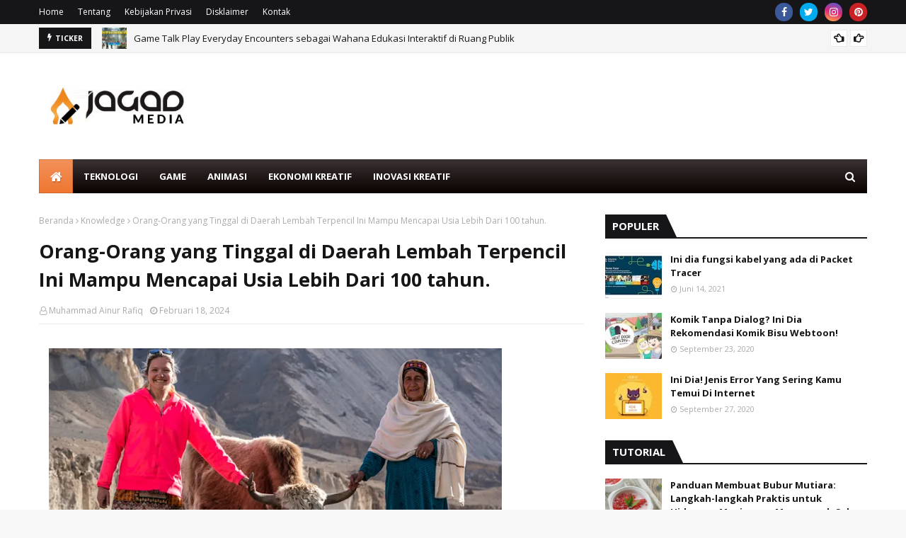

--- FILE ---
content_type: text/html; charset=utf-8
request_url: https://www.google.com/recaptcha/api2/aframe
body_size: 270
content:
<!DOCTYPE HTML><html><head><meta http-equiv="content-type" content="text/html; charset=UTF-8"></head><body><script nonce="P-KVRZyoyU_LjM8dQwgOpQ">/** Anti-fraud and anti-abuse applications only. See google.com/recaptcha */ try{var clients={'sodar':'https://pagead2.googlesyndication.com/pagead/sodar?'};window.addEventListener("message",function(a){try{if(a.source===window.parent){var b=JSON.parse(a.data);var c=clients[b['id']];if(c){var d=document.createElement('img');d.src=c+b['params']+'&rc='+(localStorage.getItem("rc::a")?sessionStorage.getItem("rc::b"):"");window.document.body.appendChild(d);sessionStorage.setItem("rc::e",parseInt(sessionStorage.getItem("rc::e")||0)+1);localStorage.setItem("rc::h",'1769464376583');}}}catch(b){}});window.parent.postMessage("_grecaptcha_ready", "*");}catch(b){}</script></body></html>

--- FILE ---
content_type: text/javascript; charset=UTF-8
request_url: https://www.jagadmedia.id/feeds/posts/default/-/Animation?alt=json-in-script&max-results=3&callback=jQuery112404833179305999089_1769464373509&_=1769464373510
body_size: 5677
content:
// API callback
jQuery112404833179305999089_1769464373509({"version":"1.0","encoding":"UTF-8","feed":{"xmlns":"http://www.w3.org/2005/Atom","xmlns$openSearch":"http://a9.com/-/spec/opensearchrss/1.0/","xmlns$blogger":"http://schemas.google.com/blogger/2008","xmlns$georss":"http://www.georss.org/georss","xmlns$gd":"http://schemas.google.com/g/2005","xmlns$thr":"http://purl.org/syndication/thread/1.0","id":{"$t":"tag:blogger.com,1999:blog-8939710056511851937"},"updated":{"$t":"2025-12-07T23:50:18.373-08:00"},"category":[{"term":"Information"},{"term":"Knowledge"},{"term":"Game"},{"term":"Culinary"},{"term":"Religi"},{"term":"Technology"},{"term":"Film"},{"term":"Design"},{"term":"Animation"},{"term":"Tips \u0026 Trick"},{"term":"Comic"},{"term":"Software"},{"term":"Pop-Culture"},{"term":"Illustration"},{"term":"Ekonomi Kreatif"},{"term":"Tutorial"},{"term":"Fiqih"},{"term":"Inovasi Kreatif"},{"term":"Review"},{"term":"Event"},{"term":"Budaya"},{"term":"AI"},{"term":"Inspiration"},{"term":"Islam"},{"term":"media sosial"},{"term":"architecture"},{"term":"entertainment"},{"term":"Pengetahuan"},{"term":"Bisnis"},{"term":"Indonesia"},{"term":"Tournament"},{"term":"Creative"},{"term":"Ilmu"},{"term":"Ibadah"},{"term":"Tren"},{"term":"Pop Culture"},{"term":"Puasa"},{"term":"Tradisional"},{"term":"Arsitektur"},{"term":"Berita"},{"term":"Kehidupan"},{"term":"Movie"},{"term":"Buku"},{"term":"Jawa Timur"},{"term":"Development"},{"term":"Augmented Reality"},{"term":"Competition"},{"term":"Grafis"},{"term":"Ilustrasi"},{"term":"Imajinasi"},{"term":"Media"},{"term":"Promosi"},{"term":"Spiritual"},{"term":"Horor"},{"term":"Karya"},{"term":"Masjid"},{"term":"Populer"},{"term":"Ramadhan"},{"term":"Rekomendasi"},{"term":"Sosial"},{"term":"Telkom University"},{"term":"2023"},{"term":"Bogor"},{"term":"Elemen"},{"term":"Favorit"},{"term":"Future"},{"term":"K-Drama"},{"term":"Korea"},{"term":"Medis"},{"term":"Modern"},{"term":"Music"},{"term":"Panduan"},{"term":"Pesantren"},{"term":"Slider"},{"term":"Spoiler"},{"term":"Streetfood"},{"term":"Thriller"},{"term":"Anak"},{"term":"Bali"},{"term":"Blockchain"},{"term":"Bubur"},{"term":"Comedy"},{"term":"Dampak"},{"term":"Desain"},{"term":"Dunia"},{"term":"Editing"},{"term":"Gemastik"},{"term":"Idul Fitri"},{"term":"Internet"},{"term":"Isu"},{"term":"Jakarta"},{"term":"Karakter"},{"term":"Kesehatan"},{"term":"Keutamaan"},{"term":"Khas"},{"term":"Komik"},{"term":"Masyarakat"},{"term":"Maze"},{"term":"Pendidikan"},{"term":"Terlaris"},{"term":"Transformasi"},{"term":"Zakat"},{"term":"AR"},{"term":"Abdimas"},{"term":"Aceh"},{"term":"Adaptasi"},{"term":"Ajaib"},{"term":"Amerika"},{"term":"Anime"},{"term":"Aplikasi"},{"term":"Artjog"},{"term":"Asal"},{"term":"Ayam"},{"term":"Barat"},{"term":"Bentuk"},{"term":"Berat"},{"term":"Berbagai"},{"term":"Betawi"},{"term":"Big Data"},{"term":"Budget"},{"term":"Buka"},{"term":"Bulan"},{"term":"Bulan Rajab"},{"term":"CPR"},{"term":"Citcom"},{"term":"Computing"},{"term":"Depok"},{"term":"Detox"},{"term":"Digital"},{"term":"Diri"},{"term":"Dizi"},{"term":"Efisien"},{"term":"Efisiensi"},{"term":"Empati"},{"term":"Esai"},{"term":"FOMO"},{"term":"Festival"},{"term":"Figma"},{"term":"Finansial"},{"term":"Fitur"},{"term":"Freshgraduates"},{"term":"Gadget"},{"term":"Galaxy Ring"},{"term":"Garis"},{"term":"Global"},{"term":"Hacks"},{"term":"Hari"},{"term":"Healthtech"},{"term":"Hemat"},{"term":"Iklim"},{"term":"Inspirasi"},{"term":"Interview"},{"term":"Investasi"},{"term":"Istidraj"},{"term":"Jenis"},{"term":"Kampus"},{"term":"Kata"},{"term":"Kedokteran"},{"term":"Kepemimpinan"},{"term":"Klasik"},{"term":"Komuntas Kreatif"},{"term":"Konten"},{"term":"Kopi"},{"term":"Kreatif"},{"term":"Krisis"},{"term":"Kubah Emas"},{"term":"Langkah"},{"term":"Laptop"},{"term":"Latin"},{"term":"Layout"},{"term":"Legendaris"},{"term":"Life"},{"term":"MBKM"},{"term":"Machine Learning"},{"term":"Manfaat"},{"term":"Marvel"},{"term":"Masak"},{"term":"Mengatasi"},{"term":"Mie"},{"term":"Minuman"},{"term":"Mudah"},{"term":"Mutiara"},{"term":"Nabawi"},{"term":"Nabawiyah"},{"term":"Notion"},{"term":"Open Source"},{"term":"Organisasi"},{"term":"Panel"},{"term":"Pemuda Kreatif"},{"term":"Penggunaan"},{"term":"Peran"},{"term":"Percaya"},{"term":"Perjalanan"},{"term":"Pertama"},{"term":"Perubahan"},{"term":"Pokemon"},{"term":"Positif"},{"term":"Potensi"},{"term":"Produktifitas"},{"term":"Quantum"},{"term":"Quba"},{"term":"Ramadan"},{"term":"Rapi"},{"term":"Roti"},{"term":"Rukun"},{"term":"SDGs"},{"term":"Sarapan"},{"term":"Sehari"},{"term":"Self Study"},{"term":"Seni"},{"term":"Shalat"},{"term":"Sholat"},{"term":"Si Juki"},{"term":"Sirah"},{"term":"Smartphone"},{"term":"Soto"},{"term":"Spirit"},{"term":"Stand"},{"term":"Sukes"},{"term":"Sulawesi Selatan"},{"term":"Sumatera"},{"term":"Surya"},{"term":"Takjil"},{"term":"Tekstur"},{"term":"Telenovela"},{"term":"Terawih"},{"term":"Thailand"},{"term":"Tiga"},{"term":"Tipografi"},{"term":"Trauma"},{"term":"Travel"},{"term":"Trello"},{"term":"Tugas"},{"term":"Tumbuhan"},{"term":"Turki"},{"term":"Ubud"},{"term":"Umroh"},{"term":"Up"},{"term":"Usia SD"},{"term":"Ustadz"},{"term":"Usul"},{"term":"Visual"},{"term":"Warna"},{"term":"Wawancara"},{"term":"Webinar"},{"term":"Whatsapp"},{"term":"Wisata"},{"term":"Wudhu"},{"term":"Yogyakarta"},{"term":"terbaru"}],"title":{"type":"text","$t":"Jagad Media - Inspiring Creativity"},"subtitle":{"type":"html","$t":""},"link":[{"rel":"http://schemas.google.com/g/2005#feed","type":"application/atom+xml","href":"https:\/\/www.jagadmedia.id\/feeds\/posts\/default"},{"rel":"self","type":"application/atom+xml","href":"https:\/\/www.blogger.com\/feeds\/8939710056511851937\/posts\/default\/-\/Animation?alt=json-in-script\u0026max-results=3"},{"rel":"alternate","type":"text/html","href":"https:\/\/www.jagadmedia.id\/search\/label\/Animation"},{"rel":"hub","href":"http://pubsubhubbub.appspot.com/"},{"rel":"next","type":"application/atom+xml","href":"https:\/\/www.blogger.com\/feeds\/8939710056511851937\/posts\/default\/-\/Animation\/-\/Animation?alt=json-in-script\u0026start-index=4\u0026max-results=3"}],"author":[{"name":{"$t":"Jagad Creative"},"uri":{"$t":"http:\/\/www.blogger.com\/profile\/03604401357411885853"},"email":{"$t":"noreply@blogger.com"},"gd$image":{"rel":"http://schemas.google.com/g/2005#thumbnail","width":"16","height":"16","src":"https:\/\/img1.blogblog.com\/img\/b16-rounded.gif"}}],"generator":{"version":"7.00","uri":"http://www.blogger.com","$t":"Blogger"},"openSearch$totalResults":{"$t":"94"},"openSearch$startIndex":{"$t":"1"},"openSearch$itemsPerPage":{"$t":"3"},"entry":[{"id":{"$t":"tag:blogger.com,1999:blog-8939710056511851937.post-3086248909402138824"},"published":{"$t":"2024-04-29T02:00:00.000-07:00"},"updated":{"$t":"2024-05-26T06:52:00.255-07:00"},"category":[{"scheme":"http://www.blogger.com/atom/ns#","term":"Animation"},{"scheme":"http://www.blogger.com/atom/ns#","term":"Film"},{"scheme":"http://www.blogger.com/atom/ns#","term":"Imajinasi"},{"scheme":"http://www.blogger.com/atom/ns#","term":"Karakter"}],"title":{"type":"text","$t":"Belajar dan Bersenang-senang Bersama SpongeBob SquarePants: Pesan Moral di Balik Serial Animasi Terkenal"},"content":{"type":"html","$t":"\u003Cp\u003E\u003Cbr \/\u003E\u003C\/p\u003E\u003Cp style=\"text-align: justify;\"\u003E\u003C\/p\u003E\u003Cdiv class=\"separator\" style=\"clear: both; text-align: center;\"\u003E\u003Ca href=\"https:\/\/blogger.googleusercontent.com\/img\/b\/R29vZ2xl\/AVvXsEg78Dt0ayceFfUHkTRM0CeqswP83SmCdbus_cG6MkCemNqPQ-AUBpn05rKT8qHlixCSkLQgaBHVsNkHm1DOCRF0-Yu22pnbNqGXIiY-45pEjRizgsBWUyMRoXhwbBRiJBonwINlFlDbGCl27762oA9T40XH-X1al0-R8zttmm93Pz8pBhUJVNehEiH8tSX4\/s480\/Sponge.jpg\" style=\"margin-left: 1em; margin-right: 1em;\"\u003E\u003Cimg border=\"0\" data-original-height=\"480\" data-original-width=\"480\" src=\"https:\/\/blogger.googleusercontent.com\/img\/b\/R29vZ2xl\/AVvXsEg78Dt0ayceFfUHkTRM0CeqswP83SmCdbus_cG6MkCemNqPQ-AUBpn05rKT8qHlixCSkLQgaBHVsNkHm1DOCRF0-Yu22pnbNqGXIiY-45pEjRizgsBWUyMRoXhwbBRiJBonwINlFlDbGCl27762oA9T40XH-X1al0-R8zttmm93Pz8pBhUJVNehEiH8tSX4\/s16000\/Sponge.jpg\" \/\u003E\u003C\/a\u003E\u003C\/div\u003E\u003Cbr \/\u003E\u003Cspan style=\"font-size: medium;\"\u003E\u003Cbr \/\u003E\u003C\/span\u003E\u003Cp\u003E\u003C\/p\u003E\u003Ch3 style=\"text-align: justify;\"\u003E\u003Cspan style=\"font-size: large;\"\u003ESinopsis:\u003C\/span\u003E\u003C\/h3\u003E\u003Cp style=\"text-align: justify;\"\u003E\u003Cspan style=\"font-size: medium;\"\u003EMeskipun \"SpongeBob SquarePants\" terkenal dengan humor dan kekonyolannya, serial ini juga menyampaikan berbagai pesan moral yang berharga kepada pemirsa muda. Dalam artikel ini, kita akan mengeksplorasi beberapa pesan moral yang terkandung dalam petualangan SpongeBob dan teman-temannya di dasar laut.\u003C\/span\u003E\u003C\/p\u003E\u003Ch3 style=\"text-align: justify;\"\u003E\u003Cspan style=\"font-size: large;\"\u003EPersahabatan:\u003C\/span\u003E\u003C\/h3\u003E\u003Cp style=\"text-align: justify;\"\u003E\u003Cspan style=\"font-size: medium;\"\u003ESalah satu pesan moral terkuat dalam \"SpongeBob SquarePants\" adalah pentingnya persahabatan dan dukungan antar teman. Karakter-karakter seperti SpongeBob, Patrick, dan Sandy sering kali bekerja sama dan membantu satu sama lain dalam situasi sulit.\u003C\/span\u003E\u003C\/p\u003E\u003Ch3 style=\"text-align: justify;\"\u003E\u003Cspan style=\"font-size: large;\"\u003EKesabaran:\u003C\/span\u003E\u003C\/h3\u003E\u003Cp style=\"text-align: justify;\"\u003E\u003Cspan style=\"font-size: medium;\"\u003ESerial ini juga mengajarkan pentingnya kesabaran dan ketekunan. Karakter SpongeBob, yang terkenal dengan semangatnya yang tinggi, sering kali harus belajar untuk bersabar dalam menghadapi tantangan dan rintangan.\u003C\/span\u003E\u003C\/p\u003E\u003Ch3 style=\"text-align: justify;\"\u003E\u003Cspan style=\"font-size: large;\"\u003EKebaikan dan Keterbukaan Hati:\u003C\/span\u003E\u003C\/h3\u003E\u003Cp style=\"text-align: justify;\"\u003E\u003Cspan style=\"font-size: medium;\"\u003ESpongeBob juga mendorong pesan tentang kebaikan dan keterbukaan hati terhadap orang lain. Karakternya yang polos dan murah hati sering kali menunjukkan kepada penonton bahwa sikap positif dan kebaikan hati dapat membawa kebahagiaan kepada semua orang di sekitarnya.\u003C\/span\u003E\u003C\/p\u003E"},"link":[{"rel":"replies","type":"application/atom+xml","href":"https:\/\/www.jagadmedia.id\/feeds\/3086248909402138824\/comments\/default","title":"Posting Komentar"},{"rel":"replies","type":"text/html","href":"https:\/\/www.jagadmedia.id\/2024\/04\/belajar-dan-bersenang-senang-bersama.html#comment-form","title":"0 Komentar"},{"rel":"edit","type":"application/atom+xml","href":"https:\/\/www.blogger.com\/feeds\/8939710056511851937\/posts\/default\/3086248909402138824"},{"rel":"self","type":"application/atom+xml","href":"https:\/\/www.blogger.com\/feeds\/8939710056511851937\/posts\/default\/3086248909402138824"},{"rel":"alternate","type":"text/html","href":"https:\/\/www.jagadmedia.id\/2024\/04\/belajar-dan-bersenang-senang-bersama.html","title":"Belajar dan Bersenang-senang Bersama SpongeBob SquarePants: Pesan Moral di Balik Serial Animasi Terkenal"}],"author":[{"name":{"$t":"Zein Aziz Farhani"},"uri":{"$t":"http:\/\/www.blogger.com\/profile\/02288972544959058495"},"email":{"$t":"noreply@blogger.com"},"gd$image":{"rel":"http://schemas.google.com/g/2005#thumbnail","width":"16","height":"16","src":"https:\/\/img1.blogblog.com\/img\/b16-rounded.gif"}}],"media$thumbnail":{"xmlns$media":"http://search.yahoo.com/mrss/","url":"https:\/\/blogger.googleusercontent.com\/img\/b\/R29vZ2xl\/AVvXsEg78Dt0ayceFfUHkTRM0CeqswP83SmCdbus_cG6MkCemNqPQ-AUBpn05rKT8qHlixCSkLQgaBHVsNkHm1DOCRF0-Yu22pnbNqGXIiY-45pEjRizgsBWUyMRoXhwbBRiJBonwINlFlDbGCl27762oA9T40XH-X1al0-R8zttmm93Pz8pBhUJVNehEiH8tSX4\/s72-c\/Sponge.jpg","height":"72","width":"72"},"thr$total":{"$t":"0"}},{"id":{"$t":"tag:blogger.com,1999:blog-8939710056511851937.post-2047375602839410253"},"published":{"$t":"2024-04-24T02:00:00.000-07:00"},"updated":{"$t":"2024-04-24T02:00:00.262-07:00"},"category":[{"scheme":"http://www.blogger.com/atom/ns#","term":"Animation"},{"scheme":"http://www.blogger.com/atom/ns#","term":"Comic"},{"scheme":"http://www.blogger.com/atom/ns#","term":"Design"},{"scheme":"http://www.blogger.com/atom/ns#","term":"Illustration"}],"title":{"type":"text","$t":"Mengungkap Rahasia Desain Dunia One Piece: Kunci-Kunci untuk Menciptakan Universe yang Tak Terlupakan"},"content":{"type":"html","$t":"\u003Cdiv class=\"separator\" style=\"clear: both; text-align: center;\"\u003E\u003Ca href=\"https:\/\/blogger.googleusercontent.com\/img\/b\/R29vZ2xl\/AVvXsEjqaDpMf9wCv3KNuFdQqSF6HqIvkejrbQRPxdfy-0rGuwlcduZ2FZYNNGh8qyqvPQbQxnhxxAedyzm108rOtS21e2q2XSocVjCaFQy_KqM9IOwdH3Z-kIMMhZXQu8KxouGlTGpYwtlou9Z9-UagqfQ197zw6nM-nKkAyMYZGZqUCPNKvhqGx9Fnm3Jsdhg3\/s789\/Design%20One%20Piece.jpg\" imageanchor=\"1\" style=\"margin-left: 1em; margin-right: 1em;\"\u003E\u003Cimg border=\"0\" data-original-height=\"789\" data-original-width=\"564\" height=\"370\" src=\"https:\/\/blogger.googleusercontent.com\/img\/b\/R29vZ2xl\/AVvXsEjqaDpMf9wCv3KNuFdQqSF6HqIvkejrbQRPxdfy-0rGuwlcduZ2FZYNNGh8qyqvPQbQxnhxxAedyzm108rOtS21e2q2XSocVjCaFQy_KqM9IOwdH3Z-kIMMhZXQu8KxouGlTGpYwtlou9Z9-UagqfQ197zw6nM-nKkAyMYZGZqUCPNKvhqGx9Fnm3Jsdhg3\/w265-h370\/Design%20One%20Piece.jpg\" width=\"265\" \/\u003E\u003C\/a\u003E\u003C\/div\u003E\u003Cp style=\"text-align: justify;\"\u003E\u003Cspan style=\"font-size: large;\"\u003EDalam dunia manga dan anime, One Piece dikenal sebagai salah satu karya dengan desain dunia yang paling mengesankan. Dibuat oleh Eiichiro Oda, dunia One Piece bukan hanya tempat bagi petualangan yang mendebarkan, tetapi juga karakter-karakter dan lingkungan yang menarik. Di balik keindahan visual yang menakjubkan, terdapat sejumlah kunci desain yang telah membantu menciptakan universe yang tak terlupakan ini.\u003C\/span\u003E\u003C\/p\u003E\u003Cp style=\"text-align: justify;\"\u003E\u003Cspan style=\"font-size: medium;\"\u003ESalah satu kunci desain utama dalam One Piece adalah kreativitas tanpa batas dalam merancang pulau-pulau dan lokasi-lokasi dalam cerita. Dari pulau yang eksentrik seperti Thriller Bark hingga yang megah seperti Skypiea, setiap lokasi memiliki estetika dan karakteristik uniknya sendiri. Hal ini membantu menciptakan pengalaman membaca atau menonton yang memukau, di mana pembaca disuguhkan dengan pemandangan yang belum pernah mereka lihat sebelumnya.\u003C\/span\u003E\u003C\/p\u003E\u003Cp style=\"text-align: justify;\"\u003E\u003Cspan style=\"font-size: medium;\"\u003ESelain itu, desain teknologi dan artefak dalam One Piece juga memainkan peran penting dalam membangun dunia yang kaya. Kapal-kapal bajak laut yang fantastis seperti Thousand Sunny dan kapal-kapal angkatan laut yang mengesankan adalah contoh dari kreativitas Oda dalam menghadirkan teknologi dalam konteks dunia bajak laut yang klasik. Sementara itu, artefak bersejarah seperti Poneglyphs dan One Piece sendiri memberikan lapisan kedalaman dan misteri yang menarik dalam cerita.\u003C\/span\u003E\u003C\/p\u003E\u003Cp style=\"text-align: justify;\"\u003E\u003Cspan style=\"font-size: medium;\"\u003ENamun, mungkin yang paling penting dari semua kunci desain One Piece adalah kohesi dan konsistensi. Meskipun dunia One Piece penuh dengan keajaiban dan fantasi, ada aturan internal yang konsisten yang memungkinkan pembaca atau penonton untuk terhubung dengan cerita dan karakter. Ini menciptakan pengalaman yang imersif, di mana pembaca merasa seperti mereka benar-benar berada di dalam dunia One Piece.\u003C\/span\u003E\u003C\/p\u003E\u003Cp style=\"text-align: justify;\"\u003E\u003Cspan style=\"font-size: medium;\"\u003E\u003Cbr \/\u003E\u003C\/span\u003E\u003C\/p\u003E\u003Cp style=\"text-align: justify;\"\u003E\u003Cspan style=\"font-size: medium;\"\u003EDengan kreativitas tanpa batas dan konsistensi dalam desainnya, One Piece telah berhasil menciptakan universe yang tak terlupakan yang terus menghibur dan menginspirasi jutaan penggemar di seluruh dunia. Melalui penggunaan kunci-kunci desain yang cerdas dan terencana, Eiichiro Oda telah menetapkan standar baru dalam dunia manga dan anime, menjadikan One Piece sebagai salah satu karya paling dihormati dan dicintai dalam industri ini.\u003C\/span\u003E\u003C\/p\u003E"},"link":[{"rel":"replies","type":"application/atom+xml","href":"https:\/\/www.jagadmedia.id\/feeds\/2047375602839410253\/comments\/default","title":"Posting Komentar"},{"rel":"replies","type":"text/html","href":"https:\/\/www.jagadmedia.id\/2024\/04\/mengungkap-rahasia-desain-dunia-one.html#comment-form","title":"0 Komentar"},{"rel":"edit","type":"application/atom+xml","href":"https:\/\/www.blogger.com\/feeds\/8939710056511851937\/posts\/default\/2047375602839410253"},{"rel":"self","type":"application/atom+xml","href":"https:\/\/www.blogger.com\/feeds\/8939710056511851937\/posts\/default\/2047375602839410253"},{"rel":"alternate","type":"text/html","href":"https:\/\/www.jagadmedia.id\/2024\/04\/mengungkap-rahasia-desain-dunia-one.html","title":"Mengungkap Rahasia Desain Dunia One Piece: Kunci-Kunci untuk Menciptakan Universe yang Tak Terlupakan"}],"author":[{"name":{"$t":"Zein Aziz Farhani"},"uri":{"$t":"http:\/\/www.blogger.com\/profile\/02288972544959058495"},"email":{"$t":"noreply@blogger.com"},"gd$image":{"rel":"http://schemas.google.com/g/2005#thumbnail","width":"16","height":"16","src":"https:\/\/img1.blogblog.com\/img\/b16-rounded.gif"}}],"media$thumbnail":{"xmlns$media":"http://search.yahoo.com/mrss/","url":"https:\/\/blogger.googleusercontent.com\/img\/b\/R29vZ2xl\/AVvXsEjqaDpMf9wCv3KNuFdQqSF6HqIvkejrbQRPxdfy-0rGuwlcduZ2FZYNNGh8qyqvPQbQxnhxxAedyzm108rOtS21e2q2XSocVjCaFQy_KqM9IOwdH3Z-kIMMhZXQu8KxouGlTGpYwtlou9Z9-UagqfQ197zw6nM-nKkAyMYZGZqUCPNKvhqGx9Fnm3Jsdhg3\/s72-w265-h370-c\/Design%20One%20Piece.jpg","height":"72","width":"72"},"thr$total":{"$t":"0"}},{"id":{"$t":"tag:blogger.com,1999:blog-8939710056511851937.post-796979017564371813"},"published":{"$t":"2024-04-23T19:00:00.000-07:00"},"updated":{"$t":"2024-04-23T19:00:00.259-07:00"},"category":[{"scheme":"http://www.blogger.com/atom/ns#","term":"Animation"},{"scheme":"http://www.blogger.com/atom/ns#","term":"Comic"},{"scheme":"http://www.blogger.com/atom/ns#","term":"Desain"},{"scheme":"http://www.blogger.com/atom/ns#","term":"Imajinasi"}],"title":{"type":"text","$t":"Legacy of One Piece: Pengaruh Mendalam dalam Budaya Pop dan Industri Manga"},"content":{"type":"html","$t":"\u003Cdiv class=\"separator\" style=\"clear: both; text-align: center;\"\u003E\u003Ca href=\"https:\/\/blogger.googleusercontent.com\/img\/b\/R29vZ2xl\/AVvXsEgU4-1hJPqaqVZw8OPHa7APWrtAbvcqSrdpPOBcPfEan5HrUByi1RYDnerw054gG2tSSot8gXIlrW0vF8lEurXAiXEJLT1pANPWRlBScOTK9wBr7Tff49XiA3f_43LdfaD-Fqo6AH9881Tv2_46gFr3-B_tsTugiaQfNmhBSkXL_CspldKfY37P02a8Z2mm\/s1041\/One%20Piece%20Legacy.jpg\" imageanchor=\"1\" style=\"margin-left: 1em; margin-right: 1em;\"\u003E\u003Cimg border=\"0\" data-original-height=\"1041\" data-original-width=\"736\" height=\"429\" src=\"https:\/\/blogger.googleusercontent.com\/img\/b\/R29vZ2xl\/AVvXsEgU4-1hJPqaqVZw8OPHa7APWrtAbvcqSrdpPOBcPfEan5HrUByi1RYDnerw054gG2tSSot8gXIlrW0vF8lEurXAiXEJLT1pANPWRlBScOTK9wBr7Tff49XiA3f_43LdfaD-Fqo6AH9881Tv2_46gFr3-B_tsTugiaQfNmhBSkXL_CspldKfY37P02a8Z2mm\/w303-h429\/One%20Piece%20Legacy.jpg\" width=\"303\" \/\u003E\u003C\/a\u003E\u003C\/div\u003E\u003Cbr \/\u003E\u003Cp\u003E\u003Cbr \/\u003E\u003C\/p\u003E\u003Cp style=\"text-align: justify;\"\u003E\u003Cspan style=\"font-size: medium;\"\u003ESejak debutnya pada tahun 1997, One Piece telah menjadi salah satu manga terlaris dan paling berpengaruh di dunia. Tidak hanya sebagai kisah petualangan yang mendebarkan, tetapi juga sebagai fenomena budaya yang mempengaruhi generasi pembaca manga dan anime di seluruh dunia.\u003C\/span\u003E\u003C\/p\u003E\u003Cp style=\"text-align: justify;\"\u003E\u003Cspan style=\"font-size: medium;\"\u003ESalah satu aspek penting dari warisan One Piece adalah karakter-karakternya yang ikonik dan kompleks. Dari Luffy yang bermimpi menjadi Raja Bajak Laut hingga Zoro yang teguh dan Sanji yang romantis, setiap anggota kru membawa sesuatu yang unik ke dalam cerita. Para pembaca tidak hanya terhibur oleh petualangan mereka, tetapi juga terhubung secara emosional dengan perjuangan dan pertumbuhan karakter yang mereka alami.\u003C\/span\u003E\u003C\/p\u003E\u003Cp style=\"text-align: justify;\"\u003E\u003Cspan style=\"font-size: medium;\"\u003EPengaruh One Piece juga dapat dilihat dalam industri manga dan anime secara keseluruhan. Kesuksesan besar seri ini telah mengilhami pembuat manga dan animator lainnya untuk mengeksplorasi konsep-konsep baru dan menghadirkan kisah-kisah yang sama-sama mengagumkan. Bahkan, beberapa karya terkenal saat ini mungkin tidak ada tanpa pengaruh yang ditimbulkan oleh One Piece.\u003C\/span\u003E\u003C\/p\u003E\u003Cp style=\"text-align: justify;\"\u003E\u003Cspan style=\"font-size: medium;\"\u003ESelain itu, One Piece telah membuka pintu bagi manga dan anime untuk mendapatkan pengakuan global yang lebih luas. Dengan terjemahan resmi ke berbagai bahasa dan adaptasi anime yang sukses, seri ini telah menjadi perwakilan utama dari budaya pop Jepang di seluruh dunia. Ini membantu memperluas pasar untuk karya-karya manga lainnya dan membuka pintu bagi lebih banyak pembaca untuk menjelajahi dunia yang luas dan kaya dari medium ini.\u003C\/span\u003E\u003C\/p\u003E\u003Cp style=\"text-align: justify;\"\u003E\u003Cspan style=\"font-size: medium;\"\u003EDengan lebih dari dua dekade petualangan yang luar biasa, One Piece telah meninggalkan jejak yang dalam dalam budaya populer dan industri manga. Warisan ini akan terus dikenang oleh jutaan penggemar di seluruh dunia dan terus menginspirasi karya-karya baru untuk generasi mendatang.\u003C\/span\u003E\u003C\/p\u003E"},"link":[{"rel":"replies","type":"application/atom+xml","href":"https:\/\/www.jagadmedia.id\/feeds\/796979017564371813\/comments\/default","title":"Posting Komentar"},{"rel":"replies","type":"text/html","href":"https:\/\/www.jagadmedia.id\/2024\/04\/legacy-of-one-piece-pengaruh-mendalam.html#comment-form","title":"0 Komentar"},{"rel":"edit","type":"application/atom+xml","href":"https:\/\/www.blogger.com\/feeds\/8939710056511851937\/posts\/default\/796979017564371813"},{"rel":"self","type":"application/atom+xml","href":"https:\/\/www.blogger.com\/feeds\/8939710056511851937\/posts\/default\/796979017564371813"},{"rel":"alternate","type":"text/html","href":"https:\/\/www.jagadmedia.id\/2024\/04\/legacy-of-one-piece-pengaruh-mendalam.html","title":"Legacy of One Piece: Pengaruh Mendalam dalam Budaya Pop dan Industri Manga"}],"author":[{"name":{"$t":"Zein Aziz Farhani"},"uri":{"$t":"http:\/\/www.blogger.com\/profile\/02288972544959058495"},"email":{"$t":"noreply@blogger.com"},"gd$image":{"rel":"http://schemas.google.com/g/2005#thumbnail","width":"16","height":"16","src":"https:\/\/img1.blogblog.com\/img\/b16-rounded.gif"}}],"media$thumbnail":{"xmlns$media":"http://search.yahoo.com/mrss/","url":"https:\/\/blogger.googleusercontent.com\/img\/b\/R29vZ2xl\/AVvXsEgU4-1hJPqaqVZw8OPHa7APWrtAbvcqSrdpPOBcPfEan5HrUByi1RYDnerw054gG2tSSot8gXIlrW0vF8lEurXAiXEJLT1pANPWRlBScOTK9wBr7Tff49XiA3f_43LdfaD-Fqo6AH9881Tv2_46gFr3-B_tsTugiaQfNmhBSkXL_CspldKfY37P02a8Z2mm\/s72-w303-h429-c\/One%20Piece%20Legacy.jpg","height":"72","width":"72"},"thr$total":{"$t":"0"}}]}});

--- FILE ---
content_type: text/javascript; charset=UTF-8
request_url: https://www.jagadmedia.id/feeds/posts/default/-/Information?alt=json-in-script&max-results=3&callback=jQuery112404833179305999089_1769464373511&_=1769464373512
body_size: 5863
content:
// API callback
jQuery112404833179305999089_1769464373511({"version":"1.0","encoding":"UTF-8","feed":{"xmlns":"http://www.w3.org/2005/Atom","xmlns$openSearch":"http://a9.com/-/spec/opensearchrss/1.0/","xmlns$blogger":"http://schemas.google.com/blogger/2008","xmlns$georss":"http://www.georss.org/georss","xmlns$gd":"http://schemas.google.com/g/2005","xmlns$thr":"http://purl.org/syndication/thread/1.0","id":{"$t":"tag:blogger.com,1999:blog-8939710056511851937"},"updated":{"$t":"2025-12-07T23:50:18.373-08:00"},"category":[{"term":"Information"},{"term":"Knowledge"},{"term":"Game"},{"term":"Culinary"},{"term":"Religi"},{"term":"Technology"},{"term":"Film"},{"term":"Design"},{"term":"Animation"},{"term":"Tips \u0026 Trick"},{"term":"Comic"},{"term":"Software"},{"term":"Pop-Culture"},{"term":"Illustration"},{"term":"Ekonomi Kreatif"},{"term":"Tutorial"},{"term":"Fiqih"},{"term":"Inovasi Kreatif"},{"term":"Review"},{"term":"Event"},{"term":"Budaya"},{"term":"AI"},{"term":"Inspiration"},{"term":"Islam"},{"term":"media sosial"},{"term":"architecture"},{"term":"entertainment"},{"term":"Pengetahuan"},{"term":"Bisnis"},{"term":"Indonesia"},{"term":"Tournament"},{"term":"Creative"},{"term":"Ilmu"},{"term":"Ibadah"},{"term":"Tren"},{"term":"Pop Culture"},{"term":"Puasa"},{"term":"Tradisional"},{"term":"Arsitektur"},{"term":"Berita"},{"term":"Kehidupan"},{"term":"Movie"},{"term":"Buku"},{"term":"Jawa Timur"},{"term":"Development"},{"term":"Augmented Reality"},{"term":"Competition"},{"term":"Grafis"},{"term":"Ilustrasi"},{"term":"Imajinasi"},{"term":"Media"},{"term":"Promosi"},{"term":"Spiritual"},{"term":"Horor"},{"term":"Karya"},{"term":"Masjid"},{"term":"Populer"},{"term":"Ramadhan"},{"term":"Rekomendasi"},{"term":"Sosial"},{"term":"Telkom University"},{"term":"2023"},{"term":"Bogor"},{"term":"Elemen"},{"term":"Favorit"},{"term":"Future"},{"term":"K-Drama"},{"term":"Korea"},{"term":"Medis"},{"term":"Modern"},{"term":"Music"},{"term":"Panduan"},{"term":"Pesantren"},{"term":"Slider"},{"term":"Spoiler"},{"term":"Streetfood"},{"term":"Thriller"},{"term":"Anak"},{"term":"Bali"},{"term":"Blockchain"},{"term":"Bubur"},{"term":"Comedy"},{"term":"Dampak"},{"term":"Desain"},{"term":"Dunia"},{"term":"Editing"},{"term":"Gemastik"},{"term":"Idul Fitri"},{"term":"Internet"},{"term":"Isu"},{"term":"Jakarta"},{"term":"Karakter"},{"term":"Kesehatan"},{"term":"Keutamaan"},{"term":"Khas"},{"term":"Komik"},{"term":"Masyarakat"},{"term":"Maze"},{"term":"Pendidikan"},{"term":"Terlaris"},{"term":"Transformasi"},{"term":"Zakat"},{"term":"AR"},{"term":"Abdimas"},{"term":"Aceh"},{"term":"Adaptasi"},{"term":"Ajaib"},{"term":"Amerika"},{"term":"Anime"},{"term":"Aplikasi"},{"term":"Artjog"},{"term":"Asal"},{"term":"Ayam"},{"term":"Barat"},{"term":"Bentuk"},{"term":"Berat"},{"term":"Berbagai"},{"term":"Betawi"},{"term":"Big Data"},{"term":"Budget"},{"term":"Buka"},{"term":"Bulan"},{"term":"Bulan Rajab"},{"term":"CPR"},{"term":"Citcom"},{"term":"Computing"},{"term":"Depok"},{"term":"Detox"},{"term":"Digital"},{"term":"Diri"},{"term":"Dizi"},{"term":"Efisien"},{"term":"Efisiensi"},{"term":"Empati"},{"term":"Esai"},{"term":"FOMO"},{"term":"Festival"},{"term":"Figma"},{"term":"Finansial"},{"term":"Fitur"},{"term":"Freshgraduates"},{"term":"Gadget"},{"term":"Galaxy Ring"},{"term":"Garis"},{"term":"Global"},{"term":"Hacks"},{"term":"Hari"},{"term":"Healthtech"},{"term":"Hemat"},{"term":"Iklim"},{"term":"Inspirasi"},{"term":"Interview"},{"term":"Investasi"},{"term":"Istidraj"},{"term":"Jenis"},{"term":"Kampus"},{"term":"Kata"},{"term":"Kedokteran"},{"term":"Kepemimpinan"},{"term":"Klasik"},{"term":"Komuntas Kreatif"},{"term":"Konten"},{"term":"Kopi"},{"term":"Kreatif"},{"term":"Krisis"},{"term":"Kubah Emas"},{"term":"Langkah"},{"term":"Laptop"},{"term":"Latin"},{"term":"Layout"},{"term":"Legendaris"},{"term":"Life"},{"term":"MBKM"},{"term":"Machine Learning"},{"term":"Manfaat"},{"term":"Marvel"},{"term":"Masak"},{"term":"Mengatasi"},{"term":"Mie"},{"term":"Minuman"},{"term":"Mudah"},{"term":"Mutiara"},{"term":"Nabawi"},{"term":"Nabawiyah"},{"term":"Notion"},{"term":"Open Source"},{"term":"Organisasi"},{"term":"Panel"},{"term":"Pemuda Kreatif"},{"term":"Penggunaan"},{"term":"Peran"},{"term":"Percaya"},{"term":"Perjalanan"},{"term":"Pertama"},{"term":"Perubahan"},{"term":"Pokemon"},{"term":"Positif"},{"term":"Potensi"},{"term":"Produktifitas"},{"term":"Quantum"},{"term":"Quba"},{"term":"Ramadan"},{"term":"Rapi"},{"term":"Roti"},{"term":"Rukun"},{"term":"SDGs"},{"term":"Sarapan"},{"term":"Sehari"},{"term":"Self Study"},{"term":"Seni"},{"term":"Shalat"},{"term":"Sholat"},{"term":"Si Juki"},{"term":"Sirah"},{"term":"Smartphone"},{"term":"Soto"},{"term":"Spirit"},{"term":"Stand"},{"term":"Sukes"},{"term":"Sulawesi Selatan"},{"term":"Sumatera"},{"term":"Surya"},{"term":"Takjil"},{"term":"Tekstur"},{"term":"Telenovela"},{"term":"Terawih"},{"term":"Thailand"},{"term":"Tiga"},{"term":"Tipografi"},{"term":"Trauma"},{"term":"Travel"},{"term":"Trello"},{"term":"Tugas"},{"term":"Tumbuhan"},{"term":"Turki"},{"term":"Ubud"},{"term":"Umroh"},{"term":"Up"},{"term":"Usia SD"},{"term":"Ustadz"},{"term":"Usul"},{"term":"Visual"},{"term":"Warna"},{"term":"Wawancara"},{"term":"Webinar"},{"term":"Whatsapp"},{"term":"Wisata"},{"term":"Wudhu"},{"term":"Yogyakarta"},{"term":"terbaru"}],"title":{"type":"text","$t":"Jagad Media - Inspiring Creativity"},"subtitle":{"type":"html","$t":""},"link":[{"rel":"http://schemas.google.com/g/2005#feed","type":"application/atom+xml","href":"https:\/\/www.jagadmedia.id\/feeds\/posts\/default"},{"rel":"self","type":"application/atom+xml","href":"https:\/\/www.blogger.com\/feeds\/8939710056511851937\/posts\/default\/-\/Information?alt=json-in-script\u0026max-results=3"},{"rel":"alternate","type":"text/html","href":"https:\/\/www.jagadmedia.id\/search\/label\/Information"},{"rel":"hub","href":"http://pubsubhubbub.appspot.com/"},{"rel":"next","type":"application/atom+xml","href":"https:\/\/www.blogger.com\/feeds\/8939710056511851937\/posts\/default\/-\/Information\/-\/Information?alt=json-in-script\u0026start-index=4\u0026max-results=3"}],"author":[{"name":{"$t":"Jagad Creative"},"uri":{"$t":"http:\/\/www.blogger.com\/profile\/03604401357411885853"},"email":{"$t":"noreply@blogger.com"},"gd$image":{"rel":"http://schemas.google.com/g/2005#thumbnail","width":"16","height":"16","src":"https:\/\/img1.blogblog.com\/img\/b16-rounded.gif"}}],"generator":{"version":"7.00","uri":"http://www.blogger.com","$t":"Blogger"},"openSearch$totalResults":{"$t":"322"},"openSearch$startIndex":{"$t":"1"},"openSearch$itemsPerPage":{"$t":"3"},"entry":[{"id":{"$t":"tag:blogger.com,1999:blog-8939710056511851937.post-131530915676031159"},"published":{"$t":"2024-04-21T19:00:00.001-07:00"},"updated":{"$t":"2024-04-21T19:00:00.132-07:00"},"category":[{"scheme":"http://www.blogger.com/atom/ns#","term":"Anime"},{"scheme":"http://www.blogger.com/atom/ns#","term":"Information"},{"scheme":"http://www.blogger.com/atom/ns#","term":"Tren"}],"title":{"type":"text","$t":"Mengapa Anime Begitu Populer di Indonesia?"},"content":{"type":"html","$t":"\u003Cp\u003E\u003C\/p\u003E\u003Cdiv class=\"separator\" style=\"clear: both; text-align: center;\"\u003E\u003Ca href=\"https:\/\/blogger.googleusercontent.com\/img\/b\/R29vZ2xl\/AVvXsEgtCfp6ESV2KgJ4b3h_YbrEzQTW7ROCGo0QmG0CkJhoIQsiiroGbN4zQPRi2Y1N98AMWRXefrfG7FtHxVKuUH9Rt8kJziQymMDjSCh8uGUQZ1fnCKY7anVFE57f9Rqco5rlvLUEQgm0fIIVPOA3w_XsWty7xsmanUhA13ZNqsflKJizvQevI1mdbsapmw\/s759\/anime.jpg\" imageanchor=\"1\" style=\"margin-left: 1em; margin-right: 1em;\"\u003E\u003Cimg border=\"0\" data-original-height=\"500\" data-original-width=\"759\" height=\"317\" src=\"https:\/\/blogger.googleusercontent.com\/img\/b\/R29vZ2xl\/AVvXsEgtCfp6ESV2KgJ4b3h_YbrEzQTW7ROCGo0QmG0CkJhoIQsiiroGbN4zQPRi2Y1N98AMWRXefrfG7FtHxVKuUH9Rt8kJziQymMDjSCh8uGUQZ1fnCKY7anVFE57f9Rqco5rlvLUEQgm0fIIVPOA3w_XsWty7xsmanUhA13ZNqsflKJizvQevI1mdbsapmw\/w481-h317\/anime.jpg\" width=\"481\" \/\u003E\u003C\/a\u003E\u003C\/div\u003E\u003Cbr \/\u003EAnime, budaya populer dari Jepang, telah merajalela di Indonesia selama beberapa dekade terakhir. Dari anak-anak hingga dewasa, jutaan orang di Indonesia telah mencintai anime, membentuk komunitas yang kuat dan beragam. Apa yang membuat anime sangat digemari di Indonesia? Mari kita lihat beberapa faktor yang menyebabkan fenomena ini.\u003Cp\u003E\u003C\/p\u003E\u003Cp\u003EPertama, anime menawarkan beragam cerita. Dari petualangan yang seru hingga kisah cinta yang mengharukan, anime memiliki genre untuk semua orang. Ini membuatnya menarik bagi berbagai usia dan minat, dari anak-anak hingga orang dewasa.\u003C\/p\u003E\u003Cp\u003ESelain itu, anime menampilkan gambar-gambar yang menakjubkan dan kreatif. Dengan desain karakter yang unik dan latar belakang yang indah, anime bisa memikat penontonnya. Bahkan bagi yang tidak terlalu tertarik dengan cerita, keindahan visual anime bisa cukup untuk menarik perhatian.\u003C\/p\u003E\u003Cp\u003ETidak hanya itu, anime juga seringkali memiliki cerita yang dalam dan karakter yang kompleks. Kisah-kisah yang rumit dan karakter-karakter yang mendalam bisa membuat penonton terhubung secara emosional. Beberapa anime bahkan menyentuh topik-topik serius seperti persahabatan, cinta, dan tantangan hidup, sehingga relevan bagi banyak orang.\u003C\/p\u003E\u003Cp\u003ESelain faktor-faktor di atas, kemajuan teknologi dan media sosial juga berperan dalam menyebarluaskan anime di Indonesia. Dengan adanya streaming online dan situs web yang menyediakan konten anime dengan mudah diakses, orang-orang bisa dengan cepat menemukan dan menonton anime favorit mereka. Di samping itu, komunitas anime yang aktif di media sosial juga membantu memperluas pengaruh anime di Indonesia.\u003C\/p\u003E\u003Cp\u003EYang pasti, anime telah menjadi bagian penting dari budaya populer di Indonesia. Dari penggemar setia yang mengikuti acara konvensi anime hingga yang menonton secara daring di rumah, anime terus menarik minat dan antusiasme yang besar di kalangan masyarakat Indonesia. Dengan terus berkembangnya industri ini dan semakin banyaknya judul anime yang tersedia, tidak ada tanda-tanda bahwa popularitas anime akan berkurang dalam waktu dekat.\u003C\/p\u003E"},"link":[{"rel":"replies","type":"application/atom+xml","href":"https:\/\/www.jagadmedia.id\/feeds\/131530915676031159\/comments\/default","title":"Posting Komentar"},{"rel":"replies","type":"text/html","href":"https:\/\/www.jagadmedia.id\/2024\/04\/mengapa-anime-begitu-populer-.html#comment-form","title":"0 Komentar"},{"rel":"edit","type":"application/atom+xml","href":"https:\/\/www.blogger.com\/feeds\/8939710056511851937\/posts\/default\/131530915676031159"},{"rel":"self","type":"application/atom+xml","href":"https:\/\/www.blogger.com\/feeds\/8939710056511851937\/posts\/default\/131530915676031159"},{"rel":"alternate","type":"text/html","href":"https:\/\/www.jagadmedia.id\/2024\/04\/mengapa-anime-begitu-populer-.html","title":"Mengapa Anime Begitu Populer di Indonesia?"}],"author":[{"name":{"$t":"Ika Pradana Cintaningtiyas"},"uri":{"$t":"http:\/\/www.blogger.com\/profile\/08887108292965782402"},"email":{"$t":"noreply@blogger.com"},"gd$image":{"rel":"http://schemas.google.com/g/2005#thumbnail","width":"16","height":"16","src":"https:\/\/img1.blogblog.com\/img\/b16-rounded.gif"}}],"media$thumbnail":{"xmlns$media":"http://search.yahoo.com/mrss/","url":"https:\/\/blogger.googleusercontent.com\/img\/b\/R29vZ2xl\/AVvXsEgtCfp6ESV2KgJ4b3h_YbrEzQTW7ROCGo0QmG0CkJhoIQsiiroGbN4zQPRi2Y1N98AMWRXefrfG7FtHxVKuUH9Rt8kJziQymMDjSCh8uGUQZ1fnCKY7anVFE57f9Rqco5rlvLUEQgm0fIIVPOA3w_XsWty7xsmanUhA13ZNqsflKJizvQevI1mdbsapmw\/s72-w481-h317-c\/anime.jpg","height":"72","width":"72"},"thr$total":{"$t":"0"}},{"id":{"$t":"tag:blogger.com,1999:blog-8939710056511851937.post-5122280992681733044"},"published":{"$t":"2024-04-18T02:00:00.001-07:00"},"updated":{"$t":"2024-04-19T04:52:36.271-07:00"},"category":[{"scheme":"http://www.blogger.com/atom/ns#","term":"Budaya"},{"scheme":"http://www.blogger.com/atom/ns#","term":"Information"},{"scheme":"http://www.blogger.com/atom/ns#","term":"Pop-Culture"},{"scheme":"http://www.blogger.com/atom/ns#","term":"Tren"}],"title":{"type":"text","$t":"Tren Pop Culture Terpanas Tahun Ini: Memetakan Perubahan dalam Kehidupan Sehari-hari"},"content":{"type":"html","$t":"\u003Cp style=\"text-align: justify;\"\u003E\u003C\/p\u003E\u003Cdiv class=\"separator\" style=\"clear: both; text-align: center;\"\u003E\u003Ca href=\"https:\/\/blogger.googleusercontent.com\/img\/b\/R29vZ2xl\/AVvXsEgTPedlfPlcCNkgB7-YLzkg1FHgzz97jH_HiFZZp7VybJIXSDedCEYasSl0JIL1Tg5Uxdffhdp1pKTwpfTYlLem-8Jhe0xb-r6Bk2q0WqXpGY7E2g6cBxbnAj1gAGxjvA98gmQnjZZcs-0mXMAqEJC_9_B0UTIJtyaHZWsPovT8QS79UeCQXqJ-D41CGo7O\/s783\/Pop%20culture%20day.jpg\" imageanchor=\"1\" style=\"margin-left: 1em; margin-right: 1em;\"\u003E\u003Cimg border=\"0\" data-original-height=\"783\" data-original-width=\"563\" height=\"399\" src=\"https:\/\/blogger.googleusercontent.com\/img\/b\/R29vZ2xl\/AVvXsEgTPedlfPlcCNkgB7-YLzkg1FHgzz97jH_HiFZZp7VybJIXSDedCEYasSl0JIL1Tg5Uxdffhdp1pKTwpfTYlLem-8Jhe0xb-r6Bk2q0WqXpGY7E2g6cBxbnAj1gAGxjvA98gmQnjZZcs-0mXMAqEJC_9_B0UTIJtyaHZWsPovT8QS79UeCQXqJ-D41CGo7O\/w287-h399\/Pop%20culture%20day.jpg\" width=\"287\" \/\u003E\u003C\/a\u003E\u003C\/div\u003E\u003Cspan style=\"font-size: large;\"\u003E\u003Cp style=\"text-align: justify;\"\u003E\u003Cspan style=\"font-size: large;\"\u003E\u003Cbr \/\u003E\u003C\/span\u003E\u003C\/p\u003ESetiap tahun, dunia pop culture terus berubah dan berkembang, menciptakan tren-tren baru yang memengaruhi berbagai aspek kehidupan kita. Dari fenomena media sosial hingga perubahan dalam dunia fashion, tren-tren ini mencerminkan perubahan dalam budaya dan nilai-nilai yang dominan saat ini. Dalam artikel ini, kita akan menjelajahi beberapa tren pop culture terpanas tahun ini dan menggali apa artinya bagi masyarakat.\u003C\/span\u003E\u003Cp\u003E\u003C\/p\u003E\u003Cp style=\"text-align: justify;\"\u003E\u003Cspan style=\"font-size: medium;\"\u003E- Mengeksplorasi tren-tren terpanas dalam pop culture tahun ini.\u003C\/span\u003E\u003C\/p\u003E\u003Cp style=\"text-align: justify;\"\u003E\u003Cspan style=\"font-size: medium;\"\u003E- Menjelaskan bagaimana tren-tren ini mencerminkan perubahan dalam budaya dan nilai-nilai yang dominan saat ini.\u003C\/span\u003E\u003C\/p\u003E\u003Cp style=\"text-align: justify;\"\u003E\u003Cspan style=\"font-size: medium;\"\u003E- Merenungkan dampak tren-tren pop culture terhadap masyarakat dan bagaimana mereka memengaruhi cara kita hidup.\u003C\/span\u003E\u003C\/p\u003E\u003Cdiv\u003E\u003Cspan style=\"font-size: medium;\"\u003E\u003Cbr \/\u003E\u003C\/span\u003E\u003C\/div\u003E"},"link":[{"rel":"replies","type":"application/atom+xml","href":"https:\/\/www.jagadmedia.id\/feeds\/5122280992681733044\/comments\/default","title":"Posting Komentar"},{"rel":"replies","type":"text/html","href":"https:\/\/www.jagadmedia.id\/2024\/04\/tren-pop-culture-terpanas-tahun-ini.html#comment-form","title":"0 Komentar"},{"rel":"edit","type":"application/atom+xml","href":"https:\/\/www.blogger.com\/feeds\/8939710056511851937\/posts\/default\/5122280992681733044"},{"rel":"self","type":"application/atom+xml","href":"https:\/\/www.blogger.com\/feeds\/8939710056511851937\/posts\/default\/5122280992681733044"},{"rel":"alternate","type":"text/html","href":"https:\/\/www.jagadmedia.id\/2024\/04\/tren-pop-culture-terpanas-tahun-ini.html","title":"Tren Pop Culture Terpanas Tahun Ini: Memetakan Perubahan dalam Kehidupan Sehari-hari"}],"author":[{"name":{"$t":"Zein Aziz Farhani"},"uri":{"$t":"http:\/\/www.blogger.com\/profile\/02288972544959058495"},"email":{"$t":"noreply@blogger.com"},"gd$image":{"rel":"http://schemas.google.com/g/2005#thumbnail","width":"16","height":"16","src":"https:\/\/img1.blogblog.com\/img\/b16-rounded.gif"}}],"media$thumbnail":{"xmlns$media":"http://search.yahoo.com/mrss/","url":"https:\/\/blogger.googleusercontent.com\/img\/b\/R29vZ2xl\/AVvXsEgTPedlfPlcCNkgB7-YLzkg1FHgzz97jH_HiFZZp7VybJIXSDedCEYasSl0JIL1Tg5Uxdffhdp1pKTwpfTYlLem-8Jhe0xb-r6Bk2q0WqXpGY7E2g6cBxbnAj1gAGxjvA98gmQnjZZcs-0mXMAqEJC_9_B0UTIJtyaHZWsPovT8QS79UeCQXqJ-D41CGo7O\/s72-w287-h399-c\/Pop%20culture%20day.jpg","height":"72","width":"72"},"thr$total":{"$t":"0"}},{"id":{"$t":"tag:blogger.com,1999:blog-8939710056511851937.post-263689988476325540"},"published":{"$t":"2024-04-07T19:30:00.000-07:00"},"updated":{"$t":"2024-04-16T20:44:20.158-07:00"},"category":[{"scheme":"http://www.blogger.com/atom/ns#","term":"Information"},{"scheme":"http://www.blogger.com/atom/ns#","term":"Media"},{"scheme":"http://www.blogger.com/atom/ns#","term":"Perubahan"},{"scheme":"http://www.blogger.com/atom/ns#","term":"Sosial"}],"title":{"type":"text","$t":" Peran Media Sosial dalam Perubahan Sosial: Pengaruh, Tantangan, dan Peluang"},"content":{"type":"html","$t":"\u003Cp\u003E\u003C\/p\u003E\u003Cdiv class=\"separator\" style=\"clear: both; text-align: center;\"\u003E\u003Ca href=\"https:\/\/blogger.googleusercontent.com\/img\/b\/R29vZ2xl\/AVvXsEj1IdXSWtESPYoE06w_hxrOAHXOh9nfTULjDQ61NJZhWzDNnS6kiFwomUHZD4FdjL6fK91Rvsj0Wy9LOOUdP4ywKY0x-uqTGnwiuLeooRlX4CzDQh8tDYsHkxaOYH7b3so-z4y79eRUCDoQDzQUZOqJobfskdPyyUmQpHENYuVJiNEQU64nn0x5R_WdpA\/s700\/Pengertian-perubahan-sosial-menurut-para-ahli.jpg\" imageanchor=\"1\" style=\"margin-left: 1em; margin-right: 1em;\"\u003E\u003Cimg border=\"0\" data-original-height=\"393\" data-original-width=\"700\" height=\"285\" src=\"https:\/\/blogger.googleusercontent.com\/img\/b\/R29vZ2xl\/AVvXsEj1IdXSWtESPYoE06w_hxrOAHXOh9nfTULjDQ61NJZhWzDNnS6kiFwomUHZD4FdjL6fK91Rvsj0Wy9LOOUdP4ywKY0x-uqTGnwiuLeooRlX4CzDQh8tDYsHkxaOYH7b3so-z4y79eRUCDoQDzQUZOqJobfskdPyyUmQpHENYuVJiNEQU64nn0x5R_WdpA\/w507-h285\/Pengertian-perubahan-sosial-menurut-para-ahli.jpg\" width=\"507\" \/\u003E\u003C\/a\u003E\u003C\/div\u003E\u003Cbr \/\u003EPeran media sosial semakin penting dalam membentuk opini masyarakat, menggerakkan gerakan sosial, dan memengaruhi tindakan individu secara global. Dalam era di mana akses internet semakin meluas, peran media sosial dalam perubahan sosial menjadi semakin signifikan. Namun, sementara media sosial telah membawa dampak positif yang besar, seperti memperluas kesadaran tentang isu-isu sosial, juga ada tantangan dan pertanyaan etis yang muncul seiring dengan penggunaannya.\u003Cp\u003E\u003C\/p\u003E\u003Cp\u003E\u003Cb\u003EDampak Media Sosial dalam Perubahan Sosial\u003C\/b\u003E\u003C\/p\u003E\u003Cp\u003EMedia sosial telah memungkinkan individu untuk berhubungan secara global dan berbagi pandangan mereka tentang berbagai isu sosial. Platform seperti Twitter, Facebook, dan Instagram memungkinkan orang dengan cepat menyebarkan informasi, mengumpulkan dukungan, dan memperjuangkan perubahan. Sebagai contoh, gerakan #MeToo menggunakan media sosial untuk memberikan suara kepada korban pelecehan seksual dan meningkatkan kesadaran tentang masalah tersebut di seluruh dunia.\u003C\/p\u003E\u003Cp\u003ETidak hanya itu, media sosial juga telah menjadi alat penting dalam penggalangan dana untuk penyebab sosial dan kampanye amal. Platform seperti GoFundMe dan Kickstarter memungkinkan individu untuk menciptakan dan membagikan kampanye penggalangan dana secara langsung kepada audiens global mereka, meningkatkan dampak dari upaya sosial mereka.\u003C\/p\u003E\u003Cp\u003E\u003Cb\u003ETantangan yang Diakui oleh Media Sosial\u003C\/b\u003E\u003C\/p\u003E\u003Cp\u003EMeskipun memiliki potensi besar untuk perubahan positif, media sosial juga menghadapi tantangan yang serius. Salah satu tantangan utama adalah penyebaran informasi palsu atau disinformasi. Dalam lingkungan di mana berita palsu dapat dengan mudah menyebar melalui platform media sosial, penting bagi pengguna untuk mengembangkan keterampilan dalam menilai kebenaran informasi yang mereka temui.\u003C\/p\u003E\u003Cp\u003ESelain itu, media sosial sering menjadi tempat bagi perdebatan yang sengit dan kontroversial, yang dapat memicu pembagian dan konflik dalam masyarakat. Cyberbullying dan pelecehan online juga merupakan masalah yang signifikan, dengan pengguna media sosial sering menjadi sasaran serangan verbal atau intimidasi yang merugikan.\u003C\/p\u003E\u003Cp\u003E\u003Cb\u003EPeluang untuk Perubahan Positif\u003C\/b\u003E\u003C\/p\u003E\u003Cp\u003EMeskipun tantangan yang dihadapi, media sosial juga menawarkan peluang besar untuk perubahan positif dalam masyarakat. Dengan memanfaatkan konektivitas global yang dimiliki media sosial, individu dan kelompok dapat mengkampanyekan isu-isu sosial yang penting, memobilisasi dukungan, dan memengaruhi kebijakan pemerintah.\u003C\/p\u003E\u003Cp\u003ESelain itu, media sosial juga dapat digunakan sebagai alat untuk mendidik dan memberdayakan individu dalam komunitas yang lebih luas. Kampanye penyuluhan dan kesadaran bisa disebarkan dengan cepat dan secara efektif melalui platform media sosial, menciptakan kesempatan untuk meningkatkan pemahaman tentang isu-isu kompleks dan mendorong tindakan positif.\u003C\/p\u003E\u003Cp\u003EPeran media sosial dalam perubahan sosial tidak dapat diabaikan. Dengan menghubungkan masyarakat secara global, memfasilitasi pertukaran informasi, dan memobilisasi dukungan untuk berbagai isu sosial, media sosial memiliki potensi besar untuk menciptakan perubahan yang signifikan dalam masyarakat. Namun, tantangan seperti penyebaran informasi palsu dan cyberbullying menunjukkan bahwa penggunaan media sosial juga memerlukan tanggung jawab dan kesadaran akan dampaknya. Dengan memanfaatkan peluang yang ditawarkan oleh media sosial sambil mengatasi tantangan yang terkait, kita dapat bekerja bersama untuk membangun masyarakat yang lebih inklusif, berdaya, dan adil.\u003C\/p\u003E"},"link":[{"rel":"replies","type":"application/atom+xml","href":"https:\/\/www.jagadmedia.id\/feeds\/263689988476325540\/comments\/default","title":"Posting Komentar"},{"rel":"replies","type":"text/html","href":"https:\/\/www.jagadmedia.id\/2024\/04\/peran-media-sosial-dalam-perubahan-sosial.html#comment-form","title":"0 Komentar"},{"rel":"edit","type":"application/atom+xml","href":"https:\/\/www.blogger.com\/feeds\/8939710056511851937\/posts\/default\/263689988476325540"},{"rel":"self","type":"application/atom+xml","href":"https:\/\/www.blogger.com\/feeds\/8939710056511851937\/posts\/default\/263689988476325540"},{"rel":"alternate","type":"text/html","href":"https:\/\/www.jagadmedia.id\/2024\/04\/peran-media-sosial-dalam-perubahan-sosial.html","title":" Peran Media Sosial dalam Perubahan Sosial: Pengaruh, Tantangan, dan Peluang"}],"author":[{"name":{"$t":"Ika Pradana Cintaningtiyas"},"uri":{"$t":"http:\/\/www.blogger.com\/profile\/08887108292965782402"},"email":{"$t":"noreply@blogger.com"},"gd$image":{"rel":"http://schemas.google.com/g/2005#thumbnail","width":"16","height":"16","src":"https:\/\/img1.blogblog.com\/img\/b16-rounded.gif"}}],"media$thumbnail":{"xmlns$media":"http://search.yahoo.com/mrss/","url":"https:\/\/blogger.googleusercontent.com\/img\/b\/R29vZ2xl\/AVvXsEj1IdXSWtESPYoE06w_hxrOAHXOh9nfTULjDQ61NJZhWzDNnS6kiFwomUHZD4FdjL6fK91Rvsj0Wy9LOOUdP4ywKY0x-uqTGnwiuLeooRlX4CzDQh8tDYsHkxaOYH7b3so-z4y79eRUCDoQDzQUZOqJobfskdPyyUmQpHENYuVJiNEQU64nn0x5R_WdpA\/s72-w507-h285-c\/Pengertian-perubahan-sosial-menurut-para-ahli.jpg","height":"72","width":"72"},"thr$total":{"$t":"0"}}]}});

--- FILE ---
content_type: text/javascript; charset=UTF-8
request_url: https://www.jagadmedia.id/feeds/posts/default/-/Tutorial?alt=json-in-script&max-results=3&callback=jQuery112404833179305999089_1769464373505&_=1769464373506
body_size: 6923
content:
// API callback
jQuery112404833179305999089_1769464373505({"version":"1.0","encoding":"UTF-8","feed":{"xmlns":"http://www.w3.org/2005/Atom","xmlns$openSearch":"http://a9.com/-/spec/opensearchrss/1.0/","xmlns$blogger":"http://schemas.google.com/blogger/2008","xmlns$georss":"http://www.georss.org/georss","xmlns$gd":"http://schemas.google.com/g/2005","xmlns$thr":"http://purl.org/syndication/thread/1.0","id":{"$t":"tag:blogger.com,1999:blog-8939710056511851937"},"updated":{"$t":"2025-12-07T23:50:18.373-08:00"},"category":[{"term":"Information"},{"term":"Knowledge"},{"term":"Game"},{"term":"Culinary"},{"term":"Religi"},{"term":"Technology"},{"term":"Film"},{"term":"Design"},{"term":"Animation"},{"term":"Tips \u0026 Trick"},{"term":"Comic"},{"term":"Software"},{"term":"Pop-Culture"},{"term":"Illustration"},{"term":"Ekonomi Kreatif"},{"term":"Tutorial"},{"term":"Fiqih"},{"term":"Inovasi Kreatif"},{"term":"Review"},{"term":"Event"},{"term":"Budaya"},{"term":"AI"},{"term":"Inspiration"},{"term":"Islam"},{"term":"media sosial"},{"term":"architecture"},{"term":"entertainment"},{"term":"Pengetahuan"},{"term":"Bisnis"},{"term":"Indonesia"},{"term":"Tournament"},{"term":"Creative"},{"term":"Ilmu"},{"term":"Ibadah"},{"term":"Tren"},{"term":"Pop Culture"},{"term":"Puasa"},{"term":"Tradisional"},{"term":"Arsitektur"},{"term":"Berita"},{"term":"Kehidupan"},{"term":"Movie"},{"term":"Buku"},{"term":"Jawa Timur"},{"term":"Development"},{"term":"Augmented Reality"},{"term":"Competition"},{"term":"Grafis"},{"term":"Ilustrasi"},{"term":"Imajinasi"},{"term":"Media"},{"term":"Promosi"},{"term":"Spiritual"},{"term":"Horor"},{"term":"Karya"},{"term":"Masjid"},{"term":"Populer"},{"term":"Ramadhan"},{"term":"Rekomendasi"},{"term":"Sosial"},{"term":"Telkom University"},{"term":"2023"},{"term":"Bogor"},{"term":"Elemen"},{"term":"Favorit"},{"term":"Future"},{"term":"K-Drama"},{"term":"Korea"},{"term":"Medis"},{"term":"Modern"},{"term":"Music"},{"term":"Panduan"},{"term":"Pesantren"},{"term":"Slider"},{"term":"Spoiler"},{"term":"Streetfood"},{"term":"Thriller"},{"term":"Anak"},{"term":"Bali"},{"term":"Blockchain"},{"term":"Bubur"},{"term":"Comedy"},{"term":"Dampak"},{"term":"Desain"},{"term":"Dunia"},{"term":"Editing"},{"term":"Gemastik"},{"term":"Idul Fitri"},{"term":"Internet"},{"term":"Isu"},{"term":"Jakarta"},{"term":"Karakter"},{"term":"Kesehatan"},{"term":"Keutamaan"},{"term":"Khas"},{"term":"Komik"},{"term":"Masyarakat"},{"term":"Maze"},{"term":"Pendidikan"},{"term":"Terlaris"},{"term":"Transformasi"},{"term":"Zakat"},{"term":"AR"},{"term":"Abdimas"},{"term":"Aceh"},{"term":"Adaptasi"},{"term":"Ajaib"},{"term":"Amerika"},{"term":"Anime"},{"term":"Aplikasi"},{"term":"Artjog"},{"term":"Asal"},{"term":"Ayam"},{"term":"Barat"},{"term":"Bentuk"},{"term":"Berat"},{"term":"Berbagai"},{"term":"Betawi"},{"term":"Big Data"},{"term":"Budget"},{"term":"Buka"},{"term":"Bulan"},{"term":"Bulan Rajab"},{"term":"CPR"},{"term":"Citcom"},{"term":"Computing"},{"term":"Depok"},{"term":"Detox"},{"term":"Digital"},{"term":"Diri"},{"term":"Dizi"},{"term":"Efisien"},{"term":"Efisiensi"},{"term":"Empati"},{"term":"Esai"},{"term":"FOMO"},{"term":"Festival"},{"term":"Figma"},{"term":"Finansial"},{"term":"Fitur"},{"term":"Freshgraduates"},{"term":"Gadget"},{"term":"Galaxy Ring"},{"term":"Garis"},{"term":"Global"},{"term":"Hacks"},{"term":"Hari"},{"term":"Healthtech"},{"term":"Hemat"},{"term":"Iklim"},{"term":"Inspirasi"},{"term":"Interview"},{"term":"Investasi"},{"term":"Istidraj"},{"term":"Jenis"},{"term":"Kampus"},{"term":"Kata"},{"term":"Kedokteran"},{"term":"Kepemimpinan"},{"term":"Klasik"},{"term":"Komuntas Kreatif"},{"term":"Konten"},{"term":"Kopi"},{"term":"Kreatif"},{"term":"Krisis"},{"term":"Kubah Emas"},{"term":"Langkah"},{"term":"Laptop"},{"term":"Latin"},{"term":"Layout"},{"term":"Legendaris"},{"term":"Life"},{"term":"MBKM"},{"term":"Machine Learning"},{"term":"Manfaat"},{"term":"Marvel"},{"term":"Masak"},{"term":"Mengatasi"},{"term":"Mie"},{"term":"Minuman"},{"term":"Mudah"},{"term":"Mutiara"},{"term":"Nabawi"},{"term":"Nabawiyah"},{"term":"Notion"},{"term":"Open Source"},{"term":"Organisasi"},{"term":"Panel"},{"term":"Pemuda Kreatif"},{"term":"Penggunaan"},{"term":"Peran"},{"term":"Percaya"},{"term":"Perjalanan"},{"term":"Pertama"},{"term":"Perubahan"},{"term":"Pokemon"},{"term":"Positif"},{"term":"Potensi"},{"term":"Produktifitas"},{"term":"Quantum"},{"term":"Quba"},{"term":"Ramadan"},{"term":"Rapi"},{"term":"Roti"},{"term":"Rukun"},{"term":"SDGs"},{"term":"Sarapan"},{"term":"Sehari"},{"term":"Self Study"},{"term":"Seni"},{"term":"Shalat"},{"term":"Sholat"},{"term":"Si Juki"},{"term":"Sirah"},{"term":"Smartphone"},{"term":"Soto"},{"term":"Spirit"},{"term":"Stand"},{"term":"Sukes"},{"term":"Sulawesi Selatan"},{"term":"Sumatera"},{"term":"Surya"},{"term":"Takjil"},{"term":"Tekstur"},{"term":"Telenovela"},{"term":"Terawih"},{"term":"Thailand"},{"term":"Tiga"},{"term":"Tipografi"},{"term":"Trauma"},{"term":"Travel"},{"term":"Trello"},{"term":"Tugas"},{"term":"Tumbuhan"},{"term":"Turki"},{"term":"Ubud"},{"term":"Umroh"},{"term":"Up"},{"term":"Usia SD"},{"term":"Ustadz"},{"term":"Usul"},{"term":"Visual"},{"term":"Warna"},{"term":"Wawancara"},{"term":"Webinar"},{"term":"Whatsapp"},{"term":"Wisata"},{"term":"Wudhu"},{"term":"Yogyakarta"},{"term":"terbaru"}],"title":{"type":"text","$t":"Jagad Media - Inspiring Creativity"},"subtitle":{"type":"html","$t":""},"link":[{"rel":"http://schemas.google.com/g/2005#feed","type":"application/atom+xml","href":"https:\/\/www.jagadmedia.id\/feeds\/posts\/default"},{"rel":"self","type":"application/atom+xml","href":"https:\/\/www.blogger.com\/feeds\/8939710056511851937\/posts\/default\/-\/Tutorial?alt=json-in-script\u0026max-results=3"},{"rel":"alternate","type":"text/html","href":"https:\/\/www.jagadmedia.id\/search\/label\/Tutorial"},{"rel":"hub","href":"http://pubsubhubbub.appspot.com/"},{"rel":"next","type":"application/atom+xml","href":"https:\/\/www.blogger.com\/feeds\/8939710056511851937\/posts\/default\/-\/Tutorial\/-\/Tutorial?alt=json-in-script\u0026start-index=4\u0026max-results=3"}],"author":[{"name":{"$t":"Jagad Creative"},"uri":{"$t":"http:\/\/www.blogger.com\/profile\/03604401357411885853"},"email":{"$t":"noreply@blogger.com"},"gd$image":{"rel":"http://schemas.google.com/g/2005#thumbnail","width":"16","height":"16","src":"https:\/\/img1.blogblog.com\/img\/b16-rounded.gif"}}],"generator":{"version":"7.00","uri":"http://www.blogger.com","$t":"Blogger"},"openSearch$totalResults":{"$t":"41"},"openSearch$startIndex":{"$t":"1"},"openSearch$itemsPerPage":{"$t":"3"},"entry":[{"id":{"$t":"tag:blogger.com,1999:blog-8939710056511851937.post-636872592788786569"},"published":{"$t":"2024-03-25T02:30:00.000-07:00"},"updated":{"$t":"2024-03-26T02:24:47.098-07:00"},"category":[{"scheme":"http://www.blogger.com/atom/ns#","term":"Bubur"},{"scheme":"http://www.blogger.com/atom/ns#","term":"Masak"},{"scheme":"http://www.blogger.com/atom/ns#","term":"Mutiara"},{"scheme":"http://www.blogger.com/atom/ns#","term":"Tutorial"}],"title":{"type":"text","$t":" Panduan Membuat Bubur Mutiara: Langkah-langkah Praktis untuk Hidangan Manis yang Menggugah Selera"},"content":{"type":"html","$t":"\u003Cp\u003E\u003C\/p\u003E\u003Cdiv class=\"separator\" style=\"clear: both; text-align: center;\"\u003E\u003Ca href=\"https:\/\/blogger.googleusercontent.com\/img\/b\/R29vZ2xl\/AVvXsEhwBa6EbcVH3sXSVyd7KOVIJyCss37ejbFkYT9zTJKiE2UDsz2rMvvWyz_hhIsblK1dmZeuLRVrBqzeo0yDav3eUKMSGkh3LLP0Qma3xHuPaW84S36MjbsHhnWS-1V7h3mXL5z92ttkH4uTj4NTHNTEGKvLOPCWpegmH8EwdgIC_Cg0kSzP7GWcLPGRAA\/s1080\/bubur%20mutiara.jpg\" imageanchor=\"1\" style=\"margin-left: 1em; margin-right: 1em;\"\u003E\u003Cimg border=\"0\" data-original-height=\"675\" data-original-width=\"1080\" height=\"313\" src=\"https:\/\/blogger.googleusercontent.com\/img\/b\/R29vZ2xl\/AVvXsEhwBa6EbcVH3sXSVyd7KOVIJyCss37ejbFkYT9zTJKiE2UDsz2rMvvWyz_hhIsblK1dmZeuLRVrBqzeo0yDav3eUKMSGkh3LLP0Qma3xHuPaW84S36MjbsHhnWS-1V7h3mXL5z92ttkH4uTj4NTHNTEGKvLOPCWpegmH8EwdgIC_Cg0kSzP7GWcLPGRAA\/w501-h313\/bubur%20mutiara.jpg\" width=\"501\" \/\u003E\u003C\/a\u003E\u003C\/div\u003E\u003Cdiv class=\"separator\" style=\"clear: both; text-align: center;\"\u003ESumber: Sayurbox\u003C\/div\u003E\u003Cdiv class=\"separator\" style=\"clear: both; text-align: center;\"\u003E\u003Cbr \/\u003E\u003C\/div\u003EBubur mutiara, yang juga sering disebut sebagai bubur sagu mutiara, merupakan sajian khas dari Asia Tenggara yang terkenal dengan tekstur kenyalnya dan cita rasa manis yang memikat. Biasanya disajikan sebagai camilan atau hidangan penutup yang menyegarkan, bubur mutiara bisa menjadi alternatif menarik untuk dinikmati di rumah. Bagaimana cara membuatnya dengan benar? Mari kita ikuti panduannya:\u003Cp\u003E\u003C\/p\u003E\u003Cp\u003E\u003Cb\u003EBahan-bahan:\u003C\/b\u003E\u003C\/p\u003E\u003Cp\u003E\u003C\/p\u003E\u003Cul style=\"text-align: left;\"\u003E\u003Cli\u003ESagu mutiara: Bahan utama yang tersedia di toko Asia atau supermarket.\u003C\/li\u003E\u003Cli\u003ESantan: Untuk memberikan cita rasa kaya pada bubur, Anda dapat menggunakan santan segar atau santan dalam kemasan.\u003C\/li\u003E\u003Cli\u003EGula: Untuk memberikan rasa manis pada bubur, sesuaikan dengan selera Anda.\u003C\/li\u003E\u003Cli\u003EAir: Digunakan untuk merebus sagu mutiara dan menciptakan konsistensi bubur yang diinginkan.\u003C\/li\u003E\u003C\/ul\u003E\u003Cp\u003E\u003C\/p\u003E\u003Cp\u003E\u003Cb\u003ELangkah-langkah:\u003C\/b\u003E\u003C\/p\u003E\u003Cp\u003E\u003C\/p\u003E\u003Cul style=\"text-align: left;\"\u003E\u003Cli\u003ERendam Sagu Mutiara: Awali dengan merendam sagu mutiara dalam air dingin selama sekitar 30 menit.\u003C\/li\u003E\u003Cli\u003ERebus Sagu Mutiara: Setelah direndam, rebus sagu mutiara dalam air mendidih hingga bening dan kenyal, biasanya sekitar 10-15 menit.\u003C\/li\u003E\u003Cli\u003ETambahkan Santan dan Gula: Setelah matang, tambahkan santan dan gula ke dalam panci, dan aduk hingga merata.\u003C\/li\u003E\u003Cli\u003EKoreksi Rasa: Sebelum disajikan, pastikan untuk mencicipi bubur dan sesuaikan tingkat manis sesuai selera. Biarkan bubur mendidih sebentar sambil terus diaduk.\u003C\/li\u003E\u003Cli\u003EPenyajian: Bubur mutiara dapat dinikmati baik dalam keadaan hangat maupun dingin, sesuai dengan preferensi Anda.\u003C\/li\u003E\u003Cli\u003EPenambahan Topping (Opsional): Jika diinginkan, Anda bisa menambahkan topping seperti potongan buah segar atau kelapa parut untuk menambah variasi dan kelezatan.\u003C\/li\u003E\u003C\/ul\u003E\u003Cp\u003E\u003C\/p\u003E\u003Cp\u003E\u003Cb\u003ETips:\u003C\/b\u003E\u003C\/p\u003E\u003Cp\u003E\u003C\/p\u003E\u003Cul style=\"text-align: left;\"\u003E\u003Cli\u003EGabungkan santan dengan susu untuk mendapatkan cita rasa yang lebih kaya.\u003C\/li\u003E\u003Cli\u003ETambahkan daun pandan saat merebus santan untuk aroma yang harum dan menambah kesan lezat.\u003C\/li\u003E\u003Cli\u003EPastikan menyimpan sisa bubur mutiara dalam wadah kedap udara di dalam kulkas untuk menjaga kesegarannya.\u003C\/li\u003E\u003C\/ul\u003E\u003Cp\u003E\u003C\/p\u003E\u003Cp\u003EDengan mengikuti panduan langkah-langkah tersebut, Anda akan dapat menikmati bubur mutiara yang lezat dan memuaskan di rumah. Selamat menikmati hidangan manis ini sebagai camilan atau hidangan penutup favorit Anda!\u003C\/p\u003E"},"link":[{"rel":"replies","type":"application/atom+xml","href":"https:\/\/www.jagadmedia.id\/feeds\/636872592788786569\/comments\/default","title":"Posting Komentar"},{"rel":"replies","type":"text/html","href":"https:\/\/www.jagadmedia.id\/2024\/03\/blog-post_25.html#comment-form","title":"0 Komentar"},{"rel":"edit","type":"application/atom+xml","href":"https:\/\/www.blogger.com\/feeds\/8939710056511851937\/posts\/default\/636872592788786569"},{"rel":"self","type":"application/atom+xml","href":"https:\/\/www.blogger.com\/feeds\/8939710056511851937\/posts\/default\/636872592788786569"},{"rel":"alternate","type":"text/html","href":"https:\/\/www.jagadmedia.id\/2024\/03\/blog-post_25.html","title":" Panduan Membuat Bubur Mutiara: Langkah-langkah Praktis untuk Hidangan Manis yang Menggugah Selera"}],"author":[{"name":{"$t":"Ika Pradana Cintaningtiyas"},"uri":{"$t":"http:\/\/www.blogger.com\/profile\/08887108292965782402"},"email":{"$t":"noreply@blogger.com"},"gd$image":{"rel":"http://schemas.google.com/g/2005#thumbnail","width":"16","height":"16","src":"https:\/\/img1.blogblog.com\/img\/b16-rounded.gif"}}],"media$thumbnail":{"xmlns$media":"http://search.yahoo.com/mrss/","url":"https:\/\/blogger.googleusercontent.com\/img\/b\/R29vZ2xl\/AVvXsEhwBa6EbcVH3sXSVyd7KOVIJyCss37ejbFkYT9zTJKiE2UDsz2rMvvWyz_hhIsblK1dmZeuLRVrBqzeo0yDav3eUKMSGkh3LLP0Qma3xHuPaW84S36MjbsHhnWS-1V7h3mXL5z92ttkH4uTj4NTHNTEGKvLOPCWpegmH8EwdgIC_Cg0kSzP7GWcLPGRAA\/s72-w501-h313-c\/bubur%20mutiara.jpg","height":"72","width":"72"},"thr$total":{"$t":"0"}},{"id":{"$t":"tag:blogger.com,1999:blog-8939710056511851937.post-3199188809676959464"},"published":{"$t":"2024-03-25T02:00:00.000-07:00"},"updated":{"$t":"2024-03-25T02:00:00.252-07:00"},"category":[{"scheme":"http://www.blogger.com/atom/ns#","term":"Culinary"},{"scheme":"http://www.blogger.com/atom/ns#","term":"Knowledge"},{"scheme":"http://www.blogger.com/atom/ns#","term":"Kopi"},{"scheme":"http://www.blogger.com/atom/ns#","term":"Tutorial"}],"title":{"type":"text","$t":"Panduan Praktis untuk Menguasai Latte Art: Membuat Seni di dalam Cangkir Kopi Anda"},"content":{"type":"html","$t":"\u003Cp\u003E\u003C\/p\u003E\u003Cdiv class=\"separator\" style=\"clear: both; text-align: center;\"\u003E\u003Cimg data-original-height=\"900\" data-original-width=\"1600\" height=\"360\" src=\"https:\/\/blogger.googleusercontent.com\/img\/a\/AVvXsEiAGZsLy6Eu8LZWG5McDLJmJMgreL-G4xEwYQ1YwMnqSgujC8H3272QVaUb5YjUG5oF8ShihQtVu8bxSFZv6UqNVofeQwOkrV5nCzrLfJ1q8JKXJFJ9ILgV5pgPKz6KWk4rKe8YQrXPXm02uSm6cBf_I17AQ7Tv82dDihnGEgEFNJ5zDAX9GkBTa9-OlUUA=w640-h360\" width=\"640\" \/\u003E\u003C\/div\u003E\u003Cp\u003E\u003C\/p\u003E\u003Cp style=\"text-align: justify;\"\u003EKopi tidak hanya tentang rasa, tetapi juga tentang estetika. Latte art adalah seni memperindah minuman kopi favorit Anda dengan menciptakan gambar-gambar yang indah dan kompleks di atas lapisan busa susu. Meskipun terlihat sulit, dengan sedikit latihan dan kesabaran, siapa pun dapat mempelajari teknik-teknik dasar latte art. Dalam panduan ini, kami akan memandu Anda melalui langkah-langkah untuk membuat latte art yang memukau.\u003C\/p\u003E\u003Cp style=\"text-align: justify;\"\u003E\u003Cbr \/\u003E\u003C\/p\u003E\u003Ch4 style=\"text-align: justify;\"\u003ESebelum memulai, pastikan Anda memiliki peralatan berikut:\u003C\/h4\u003E\u003Cp\u003E\u003C\/p\u003E\u003Col style=\"text-align: left;\"\u003E\u003Cli style=\"text-align: justify;\"\u003EEspresso machine\u003C\/li\u003E\u003Cli style=\"text-align: justify;\"\u003EPengukur kopi dan susu\u003C\/li\u003E\u003Cli style=\"text-align: justify;\"\u003ETeko berbusa\u003C\/li\u003E\u003Cli style=\"text-align: justify;\"\u003EGelas atau cangkir kopi yang cukup besar untuk latte\u003C\/li\u003E\u003Cli style=\"text-align: justify;\"\u003EEspresso dan susu segar\u003C\/li\u003E\u003Cli style=\"text-align: justify;\"\u003ESpatula atau tusuk gigi untuk membuat desain\u003C\/li\u003E\u003C\/ol\u003E\u003Cp\u003E\u003C\/p\u003E\u003Cp style=\"text-align: justify;\"\u003E\u003Cbr \/\u003E\u003C\/p\u003E\u003Ch4 style=\"text-align: justify;\"\u003ELangkah-langkah:\u003C\/h4\u003E\u003Cp style=\"text-align: justify;\"\u003E1. Persiapkan Espresso dan Susu\u003C\/p\u003E\u003Cp\u003E\u003C\/p\u003E\u003Cul style=\"text-align: left;\"\u003E\u003Cli style=\"text-align: justify;\"\u003EMulailah dengan menyeduh satu atau dua shot espresso sesuai selera Anda.\u003C\/li\u003E\u003Cli style=\"text-align: justify;\"\u003EPanaskan segelas susu dalam teko berbusa hingga mencapai suhu yang diinginkan. Pastikan untuk tidak memanaskan terlalu panas, karena itu dapat menghancurkan busa susu.\u003C\/li\u003E\u003C\/ul\u003E\u003Cp\u003E\u003C\/p\u003E\u003Cp style=\"text-align: justify;\"\u003E2. Teknik Penuangan\u003C\/p\u003E\u003Cp\u003E\u003C\/p\u003E\u003Cul style=\"text-align: left;\"\u003E\u003Cli style=\"text-align: justify;\"\u003ETuangkan espresso ke dalam cangkir secara perlahan melalui tengah-tengah cangkir.\u003C\/li\u003E\u003Cli style=\"text-align: justify;\"\u003EKemudian, dengan gerakan yang lembut dan terkendali, tambahkan susu ke dalam cangkir melalui bagian tengah espresso. Ini akan membantu menciptakan basis untuk gambar yang akan Anda buat.\u003C\/li\u003E\u003C\/ul\u003E\u003Cp\u003E\u003C\/p\u003E\u003Cp style=\"text-align: justify;\"\u003E3. Membuat Busa Susu\u003C\/p\u003E\u003Cp\u003E\u003C\/p\u003E\u003Cul style=\"text-align: left;\"\u003E\u003Cli style=\"text-align: justify;\"\u003EUntuk membuat busa susu, putar teko berbusa dengan gerakan melingkar di permukaan susu sampai membentuk busa yang kental dan halus.\u003C\/li\u003E\u003Cli style=\"text-align: justify;\"\u003ETepuk-tepuk teko berbusa di atas permukaan meja untuk menghilangkan gelembung udara yang berlebihan.\u003C\/li\u003E\u003C\/ul\u003E\u003Cp\u003E\u003C\/p\u003E\u003Cp style=\"text-align: justify;\"\u003E4. Teknik Cetakan\u003C\/p\u003E\u003Cp\u003E\u003C\/p\u003E\u003Cul style=\"text-align: left;\"\u003E\u003Cli style=\"text-align: justify;\"\u003EPosisikan teko berbusa dengan sudut yang tepat di atas cangkir.\u003C\/li\u003E\u003Cli style=\"text-align: justify;\"\u003EKetika cangkir hampir penuh, mulailah membuat desain dengan memindahkan teko berbusa ke samping secara perlahan untuk menciptakan gambar.\u003C\/li\u003E\u003C\/ul\u003E\u003Cp\u003E\u003C\/p\u003E\u003Cp style=\"text-align: justify;\"\u003E5. Membuat Gambar\u003C\/p\u003E\u003Cp\u003E\u003C\/p\u003E\u003Cul style=\"text-align: left;\"\u003E\u003Cli style=\"text-align: justify;\"\u003EUntuk membuat gambar hati, misalnya, mulailah dengan membuat titik di tengah cangkir dengan menekan teko berbusa ke bawah.\u003C\/li\u003E\u003Cli style=\"text-align: justify;\"\u003ETarik teko ke atas melalui titik tersebut sambil terus menuangkan susu secara perlahan.\u003C\/li\u003E\u003Cli style=\"text-align: justify;\"\u003ELanjutkan gerakan hingga membentuk dua setengah lingkaran di atasnya, dan kemudian sambungkan kedua ujung lingkaran dengan gerakan vertikal ke bawah, menciptakan bentuk hati.\u003C\/li\u003E\u003C\/ul\u003E\u003Cp\u003E\u003C\/p\u003E\u003Cp style=\"text-align: justify;\"\u003E6. Latihan\u003C\/p\u003E\u003Cp\u003E\u003C\/p\u003E\u003Cul style=\"text-align: left;\"\u003E\u003Cli style=\"text-align: justify;\"\u003ELatihan adalah kunci untuk berhasil dalam latte art. Mulailah dengan mencoba pola-pola dasar seperti hati, daun, atau tulisan sederhana seperti love atau smiley face.\u003C\/li\u003E\u003Cli style=\"text-align: justify;\"\u003EJangan frustrasi jika hasilnya tidak sempurna pada awalnya. Terus berlatih dan Anda akan melihat kemajuan seiring waktu.\u003C\/li\u003E\u003C\/ul\u003E\u003Cp\u003E\u003C\/p\u003E\u003Cp style=\"text-align: justify;\"\u003ETips Tambahan:\u003C\/p\u003E\u003Cp\u003E\u003C\/p\u003E\u003Cul style=\"text-align: left;\"\u003E\u003Cli style=\"text-align: justify;\"\u003EPastikan untuk menggunakan susu yang dingin dan segar, karena susu yang sudah hangat atau kedaluwarsa dapat sulit untuk dibentuk.\u003C\/li\u003E\u003Cli style=\"text-align: justify;\"\u003EKetika menuangkan susu, pastikan untuk melakukannya secara perlahan dan dengan kontrol agar gambar tidak pecah atau terlalu kental.\u003C\/li\u003E\u003Cli style=\"text-align: justify;\"\u003EPerhatikan proporsi antara espresso dan susu. Semakin seimbang, semakin baik gambar yang akan Anda buat.\u003C\/li\u003E\u003C\/ul\u003E\u003Cp\u003E\u003C\/p\u003E\u003Cp style=\"text-align: justify;\"\u003EDengan mengikuti panduan ini dan meluangkan waktu untuk berlatih, Anda akan segera menjadi ahli dalam menciptakan latte art yang memukau. Ingatlah bahwa latte art adalah kombinasi antara keterampilan teknis dan kreativitas, jadi jangan ragu untuk bereksperimen dan mengeksplorasi gaya Anda sendiri. Selamat mencoba!\u003C\/p\u003E\u003Cp\u003E\u003Cbr \/\u003E\u003C\/p\u003E"},"link":[{"rel":"replies","type":"application/atom+xml","href":"https:\/\/www.jagadmedia.id\/feeds\/3199188809676959464\/comments\/default","title":"Posting Komentar"},{"rel":"replies","type":"text/html","href":"https:\/\/www.jagadmedia.id\/2024\/03\/panduan-praktis-untuk-menguasai-latte.html#comment-form","title":"0 Komentar"},{"rel":"edit","type":"application/atom+xml","href":"https:\/\/www.blogger.com\/feeds\/8939710056511851937\/posts\/default\/3199188809676959464"},{"rel":"self","type":"application/atom+xml","href":"https:\/\/www.blogger.com\/feeds\/8939710056511851937\/posts\/default\/3199188809676959464"},{"rel":"alternate","type":"text/html","href":"https:\/\/www.jagadmedia.id\/2024\/03\/panduan-praktis-untuk-menguasai-latte.html","title":"Panduan Praktis untuk Menguasai Latte Art: Membuat Seni di dalam Cangkir Kopi Anda"}],"author":[{"name":{"$t":"Muhammad Ainur Rafiq"},"uri":{"$t":"http:\/\/www.blogger.com\/profile\/13339571549658199486"},"email":{"$t":"noreply@blogger.com"},"gd$image":{"rel":"http://schemas.google.com/g/2005#thumbnail","width":"16","height":"16","src":"https:\/\/img1.blogblog.com\/img\/b16-rounded.gif"}}],"media$thumbnail":{"xmlns$media":"http://search.yahoo.com/mrss/","url":"https:\/\/blogger.googleusercontent.com\/img\/a\/AVvXsEiAGZsLy6Eu8LZWG5McDLJmJMgreL-G4xEwYQ1YwMnqSgujC8H3272QVaUb5YjUG5oF8ShihQtVu8bxSFZv6UqNVofeQwOkrV5nCzrLfJ1q8JKXJFJ9ILgV5pgPKz6KWk4rKe8YQrXPXm02uSm6cBf_I17AQ7Tv82dDihnGEgEFNJ5zDAX9GkBTa9-OlUUA=s72-w640-h360-c","height":"72","width":"72"},"thr$total":{"$t":"0"}},{"id":{"$t":"tag:blogger.com,1999:blog-8939710056511851937.post-3926943129739146184"},"published":{"$t":"2024-03-24T19:00:00.000-07:00"},"updated":{"$t":"2024-03-24T19:00:00.255-07:00"},"category":[{"scheme":"http://www.blogger.com/atom/ns#","term":"Culinary"},{"scheme":"http://www.blogger.com/atom/ns#","term":"Knowledge"},{"scheme":"http://www.blogger.com/atom/ns#","term":"Tutorial"}],"title":{"type":"text","$t":"Mengungkap Rahasia Brownies Bakar yang Lezat: Panduan Lengkap untuk Pemula"},"content":{"type":"html","$t":"\u003Cp\u003E\u003C\/p\u003E\u003Cdiv class=\"separator\" style=\"clear: both; text-align: center;\"\u003E\u003Cimg data-original-height=\"450\" data-original-width=\"800\" height=\"360\" src=\"https:\/\/blogger.googleusercontent.com\/img\/a\/AVvXsEiXaqg5yNNgv0M7WR9gvcRXz8bOg-omRFK9VpQJbjw7Sq-1oaVrRZcekhpsJT1e25vfoKh05J0zQ7QSYkkdN13XcYwQxbkZQxQ_qcBG6dvvFAszMkjcxgk3pqI7cT6S1Ybylu3lrtJWuvNC0zbIW4A9ED7xsr7Y_m1vHj-moe5M0uCtUzlr7erQh26qvYuT=w640-h360\" width=\"640\" \/\u003E\u003C\/div\u003E\u003Cp\u003E\u003C\/p\u003E\u003Cp\u003EBrownies bakar adalah salah satu kudapan yang paling disukai di seluruh dunia. Rasanya yang gurih, lembut, dan manis membuatnya menjadi pilihan favorit untuk acara apa pun, mulai dari pesta ulang tahun hingga kopi santai di sore hari. Jika Anda ingin memanjakan lidah Anda dan orang-orang terdekat dengan karya seni kuliner yang istimewa, mengapa tidak mencoba membuat brownies bakar sendiri di rumah? Berikut adalah panduan lengkap untuk membuat brownies bakar yang lezat, bahkan bagi pemula sekalipun.\u003C\/p\u003E\u003Cp\u003E\u003Cbr \/\u003E\u003C\/p\u003E\u003Ch4 style=\"text-align: left;\"\u003EBahan-Bahan yang Diperlukan:\u003C\/h4\u003E\u003Cp\u003E\u003C\/p\u003E\u003Col style=\"text-align: left;\"\u003E\u003Cli\u003E200 gram dark chocolate (cokelat hitam), potong-potong\u003C\/li\u003E\u003Cli\u003E150 gram mentega\u003C\/li\u003E\u003Cli\u003E200 gram gula pasir\u003C\/li\u003E\u003Cli\u003E3 butir telur\u003C\/li\u003E\u003Cli\u003E100 gram tepung terigu serbaguna\u003C\/li\u003E\u003Cli\u003E30 gram bubuk kakao\u003C\/li\u003E\u003Cli\u003E1\/2 sendok teh garam\u003C\/li\u003E\u003Cli\u003E1 sendok teh ekstrak vanila\u003C\/li\u003E\u003Cli\u003E100 gram kacang almond cincang (opsional, untuk hiasan)\u003C\/li\u003E\u003C\/ol\u003E\u003Cp\u003E\u003C\/p\u003E\u003Cp\u003E\u003Cbr \/\u003E\u003C\/p\u003E\u003Ch4 style=\"text-align: left;\"\u003ELangkah-langkah Pembuatan:\u003C\/h4\u003E\u003Cp\u003E\u003Cbr \/\u003E\u003C\/p\u003E\u003Cp\u003EPersiapan Awal:\u003C\/p\u003E\u003Cp\u003E\u003C\/p\u003E\u003Cul style=\"text-align: left;\"\u003E\u003Cli\u003EPanaskan oven pada suhu 180 derajat Celsius.\u003C\/li\u003E\u003Cli\u003ESiapkan loyang persegi atau persegi panjang yang telah diolesi mentega dan dialasi kertas roti.\u003C\/li\u003E\u003C\/ul\u003E\u003Cp\u003E\u003C\/p\u003E\u003Cp\u003E\u003Cbr \/\u003E\u003C\/p\u003E\u003Cp\u003EMembuat Adonan:\u003C\/p\u003E\u003Cp\u003E\u003C\/p\u003E\u003Cul style=\"text-align: left;\"\u003E\u003Cli\u003ELelehkan dark chocolate dan mentega dalam mangkuk tahan panas di atas panci berisi air mendidih (metode double boiler). Aduk hingga semua bahan tercampur dan leleh.\u003C\/li\u003E\u003Cli\u003ESetelah cokelat dan mentega meleleh, tambahkan gula pasir sambil terus diaduk hingga gula larut dalam campuran.\u003C\/li\u003E\u003Cli\u003EMasukkan telur satu per satu, aduk rata setelah setiap penambahan.\u003C\/li\u003E\u003Cli\u003ETambahkan ekstrak vanila, aduk rata.\u003C\/li\u003E\u003C\/ul\u003E\u003Cp\u003E\u003C\/p\u003E\u003Cp\u003E\u003Cbr \/\u003E\u003C\/p\u003E\u003Cp\u003EPenyaringan dan Pencampuran Bahan Kering:\u003C\/p\u003E\u003Cp\u003E\u003C\/p\u003E\u003Cul style=\"text-align: left;\"\u003E\u003Cli\u003ESaring tepung terigu, bubuk kakao, dan garam ke dalam adonan cokelat yang sudah jadi.\u003C\/li\u003E\u003Cli\u003EAduk dengan spatula atau sendok kayu hingga semua bahan tercampur sempurna. Pastikan tidak ada gumpalan tepung yang tersisa.\u003C\/li\u003E\u003C\/ul\u003E\u003Cp\u003E\u003C\/p\u003E\u003Cp\u003E\u003Cbr \/\u003E\u003C\/p\u003E\u003Cp\u003EPanggang Brownies:\u003C\/p\u003E\u003Cp\u003E\u003C\/p\u003E\u003Cul style=\"text-align: left;\"\u003E\u003Cli\u003ETuang adonan ke dalam loyang yang telah disiapkan, ratakan permukaannya dengan spatula.\u003C\/li\u003E\u003Cli\u003EJika menggunakan kacang almond sebagai hiasan, taburkan di atas adonan.\u003C\/li\u003E\u003Cli\u003EPanggang dalam oven yang telah dipanaskan selama sekitar 20-25 menit, atau sampai permukaan brownies terlihat kering dan retak-retak. Namun, pastikan bagian dalamnya masih sedikit basah untuk memastikan konsistensi lembut.\u003C\/li\u003E\u003C\/ul\u003E\u003Cp\u003E\u003C\/p\u003E\u003Cp\u003E\u003Cbr \/\u003E\u003C\/p\u003E\u003Cp\u003EPemangkasan dan Penyajian:\u003C\/p\u003E\u003Cp\u003E\u003C\/p\u003E\u003Cul style=\"text-align: left;\"\u003E\u003Cli\u003ESetelah matang, biarkan brownies dingin dalam loyang selama beberapa menit sebelum memotongnya.\u003C\/li\u003E\u003Cli\u003EPotong brownies menjadi potongan-potongan persegi sesuai selera.\u003C\/li\u003E\u003Cli\u003ESajikan brownies bakar hangat atau dingin, sesuai keinginan Anda. Anda juga dapat menambahkan es krim atau sirup cokelat sebagai pelengkap.\u003C\/li\u003E\u003C\/ul\u003E\u003Cp\u003E\u003C\/p\u003E\u003Cp\u003E\u003Cbr \/\u003E\u003C\/p\u003E\u003Cp\u003ETips Tambahan:\u003C\/p\u003E\u003Cp\u003E\u003C\/p\u003E\u003Cul style=\"text-align: left;\"\u003E\u003Cli\u003EPastikan untuk tidak memanggang brownies terlalu lama, karena hal ini dapat membuatnya kering dan keras.\u003C\/li\u003E\u003Cli\u003EGunakan cokelat berkualitas tinggi untuk hasil yang lebih lezat dan aroma yang lebih kaya.\u003C\/li\u003E\u003Cli\u003EAnda dapat menyesuaikan resep dengan menambahkan kacang, cokelat chip, atau bahkan buah-buahan kering sesuai selera Anda.\u003C\/li\u003E\u003C\/ul\u003E\u003Cp\u003E\u003C\/p\u003E\u003Cp\u003EDengan mengikuti panduan ini, Anda akan dapat membuat brownies bakar yang lezat dan memikat dengan mudah di rumah. Selamat mencoba dan semoga berhasil!\u003C\/p\u003E\u003Cp\u003E\u003Cbr \/\u003E\u003C\/p\u003E"},"link":[{"rel":"replies","type":"application/atom+xml","href":"https:\/\/www.jagadmedia.id\/feeds\/3926943129739146184\/comments\/default","title":"Posting Komentar"},{"rel":"replies","type":"text/html","href":"https:\/\/www.jagadmedia.id\/2024\/03\/mengungkap-rahasia-brownies-bakar-yang.html#comment-form","title":"0 Komentar"},{"rel":"edit","type":"application/atom+xml","href":"https:\/\/www.blogger.com\/feeds\/8939710056511851937\/posts\/default\/3926943129739146184"},{"rel":"self","type":"application/atom+xml","href":"https:\/\/www.blogger.com\/feeds\/8939710056511851937\/posts\/default\/3926943129739146184"},{"rel":"alternate","type":"text/html","href":"https:\/\/www.jagadmedia.id\/2024\/03\/mengungkap-rahasia-brownies-bakar-yang.html","title":"Mengungkap Rahasia Brownies Bakar yang Lezat: Panduan Lengkap untuk Pemula"}],"author":[{"name":{"$t":"Muhammad Ainur Rafiq"},"uri":{"$t":"http:\/\/www.blogger.com\/profile\/13339571549658199486"},"email":{"$t":"noreply@blogger.com"},"gd$image":{"rel":"http://schemas.google.com/g/2005#thumbnail","width":"16","height":"16","src":"https:\/\/img1.blogblog.com\/img\/b16-rounded.gif"}}],"media$thumbnail":{"xmlns$media":"http://search.yahoo.com/mrss/","url":"https:\/\/blogger.googleusercontent.com\/img\/a\/AVvXsEiXaqg5yNNgv0M7WR9gvcRXz8bOg-omRFK9VpQJbjw7Sq-1oaVrRZcekhpsJT1e25vfoKh05J0zQ7QSYkkdN13XcYwQxbkZQxQ_qcBG6dvvFAszMkjcxgk3pqI7cT6S1Ybylu3lrtJWuvNC0zbIW4A9ED7xsr7Y_m1vHj-moe5M0uCtUzlr7erQh26qvYuT=s72-w640-h360-c","height":"72","width":"72"},"thr$total":{"$t":"0"}}]}});

--- FILE ---
content_type: text/javascript; charset=UTF-8
request_url: https://www.jagadmedia.id/feeds/posts/default?alt=json-in-script&max-results=6&callback=jQuery112404833179305999089_1769464373503&_=1769464373504
body_size: 10791
content:
// API callback
jQuery112404833179305999089_1769464373503({"version":"1.0","encoding":"UTF-8","feed":{"xmlns":"http://www.w3.org/2005/Atom","xmlns$openSearch":"http://a9.com/-/spec/opensearchrss/1.0/","xmlns$blogger":"http://schemas.google.com/blogger/2008","xmlns$georss":"http://www.georss.org/georss","xmlns$gd":"http://schemas.google.com/g/2005","xmlns$thr":"http://purl.org/syndication/thread/1.0","id":{"$t":"tag:blogger.com,1999:blog-8939710056511851937"},"updated":{"$t":"2025-12-07T23:50:18.373-08:00"},"category":[{"term":"Information"},{"term":"Knowledge"},{"term":"Game"},{"term":"Culinary"},{"term":"Religi"},{"term":"Technology"},{"term":"Film"},{"term":"Design"},{"term":"Animation"},{"term":"Tips \u0026 Trick"},{"term":"Comic"},{"term":"Software"},{"term":"Pop-Culture"},{"term":"Illustration"},{"term":"Ekonomi Kreatif"},{"term":"Tutorial"},{"term":"Fiqih"},{"term":"Inovasi Kreatif"},{"term":"Review"},{"term":"Event"},{"term":"Budaya"},{"term":"AI"},{"term":"Inspiration"},{"term":"Islam"},{"term":"media sosial"},{"term":"architecture"},{"term":"entertainment"},{"term":"Pengetahuan"},{"term":"Bisnis"},{"term":"Indonesia"},{"term":"Tournament"},{"term":"Creative"},{"term":"Ilmu"},{"term":"Ibadah"},{"term":"Tren"},{"term":"Pop Culture"},{"term":"Puasa"},{"term":"Tradisional"},{"term":"Arsitektur"},{"term":"Berita"},{"term":"Kehidupan"},{"term":"Movie"},{"term":"Buku"},{"term":"Jawa Timur"},{"term":"Development"},{"term":"Augmented Reality"},{"term":"Competition"},{"term":"Grafis"},{"term":"Ilustrasi"},{"term":"Imajinasi"},{"term":"Media"},{"term":"Promosi"},{"term":"Spiritual"},{"term":"Horor"},{"term":"Karya"},{"term":"Masjid"},{"term":"Populer"},{"term":"Ramadhan"},{"term":"Rekomendasi"},{"term":"Sosial"},{"term":"Telkom University"},{"term":"2023"},{"term":"Bogor"},{"term":"Elemen"},{"term":"Favorit"},{"term":"Future"},{"term":"K-Drama"},{"term":"Korea"},{"term":"Medis"},{"term":"Modern"},{"term":"Music"},{"term":"Panduan"},{"term":"Pesantren"},{"term":"Slider"},{"term":"Spoiler"},{"term":"Streetfood"},{"term":"Thriller"},{"term":"Anak"},{"term":"Bali"},{"term":"Blockchain"},{"term":"Bubur"},{"term":"Comedy"},{"term":"Dampak"},{"term":"Desain"},{"term":"Dunia"},{"term":"Editing"},{"term":"Gemastik"},{"term":"Idul Fitri"},{"term":"Internet"},{"term":"Isu"},{"term":"Jakarta"},{"term":"Karakter"},{"term":"Kesehatan"},{"term":"Keutamaan"},{"term":"Khas"},{"term":"Komik"},{"term":"Masyarakat"},{"term":"Maze"},{"term":"Pendidikan"},{"term":"Terlaris"},{"term":"Transformasi"},{"term":"Zakat"},{"term":"AR"},{"term":"Abdimas"},{"term":"Aceh"},{"term":"Adaptasi"},{"term":"Ajaib"},{"term":"Amerika"},{"term":"Anime"},{"term":"Aplikasi"},{"term":"Artjog"},{"term":"Asal"},{"term":"Ayam"},{"term":"Barat"},{"term":"Bentuk"},{"term":"Berat"},{"term":"Berbagai"},{"term":"Betawi"},{"term":"Big Data"},{"term":"Budget"},{"term":"Buka"},{"term":"Bulan"},{"term":"Bulan Rajab"},{"term":"CPR"},{"term":"Citcom"},{"term":"Computing"},{"term":"Depok"},{"term":"Detox"},{"term":"Digital"},{"term":"Diri"},{"term":"Dizi"},{"term":"Efisien"},{"term":"Efisiensi"},{"term":"Empati"},{"term":"Esai"},{"term":"FOMO"},{"term":"Festival"},{"term":"Figma"},{"term":"Finansial"},{"term":"Fitur"},{"term":"Freshgraduates"},{"term":"Gadget"},{"term":"Galaxy Ring"},{"term":"Garis"},{"term":"Global"},{"term":"Hacks"},{"term":"Hari"},{"term":"Healthtech"},{"term":"Hemat"},{"term":"Iklim"},{"term":"Inspirasi"},{"term":"Interview"},{"term":"Investasi"},{"term":"Istidraj"},{"term":"Jenis"},{"term":"Kampus"},{"term":"Kata"},{"term":"Kedokteran"},{"term":"Kepemimpinan"},{"term":"Klasik"},{"term":"Komuntas Kreatif"},{"term":"Konten"},{"term":"Kopi"},{"term":"Kreatif"},{"term":"Krisis"},{"term":"Kubah Emas"},{"term":"Langkah"},{"term":"Laptop"},{"term":"Latin"},{"term":"Layout"},{"term":"Legendaris"},{"term":"Life"},{"term":"MBKM"},{"term":"Machine Learning"},{"term":"Manfaat"},{"term":"Marvel"},{"term":"Masak"},{"term":"Mengatasi"},{"term":"Mie"},{"term":"Minuman"},{"term":"Mudah"},{"term":"Mutiara"},{"term":"Nabawi"},{"term":"Nabawiyah"},{"term":"Notion"},{"term":"Open Source"},{"term":"Organisasi"},{"term":"Panel"},{"term":"Pemuda Kreatif"},{"term":"Penggunaan"},{"term":"Peran"},{"term":"Percaya"},{"term":"Perjalanan"},{"term":"Pertama"},{"term":"Perubahan"},{"term":"Pokemon"},{"term":"Positif"},{"term":"Potensi"},{"term":"Produktifitas"},{"term":"Quantum"},{"term":"Quba"},{"term":"Ramadan"},{"term":"Rapi"},{"term":"Roti"},{"term":"Rukun"},{"term":"SDGs"},{"term":"Sarapan"},{"term":"Sehari"},{"term":"Self Study"},{"term":"Seni"},{"term":"Shalat"},{"term":"Sholat"},{"term":"Si Juki"},{"term":"Sirah"},{"term":"Smartphone"},{"term":"Soto"},{"term":"Spirit"},{"term":"Stand"},{"term":"Sukes"},{"term":"Sulawesi Selatan"},{"term":"Sumatera"},{"term":"Surya"},{"term":"Takjil"},{"term":"Tekstur"},{"term":"Telenovela"},{"term":"Terawih"},{"term":"Thailand"},{"term":"Tiga"},{"term":"Tipografi"},{"term":"Trauma"},{"term":"Travel"},{"term":"Trello"},{"term":"Tugas"},{"term":"Tumbuhan"},{"term":"Turki"},{"term":"Ubud"},{"term":"Umroh"},{"term":"Up"},{"term":"Usia SD"},{"term":"Ustadz"},{"term":"Usul"},{"term":"Visual"},{"term":"Warna"},{"term":"Wawancara"},{"term":"Webinar"},{"term":"Whatsapp"},{"term":"Wisata"},{"term":"Wudhu"},{"term":"Yogyakarta"},{"term":"terbaru"}],"title":{"type":"text","$t":"Jagad Media - Inspiring Creativity"},"subtitle":{"type":"html","$t":""},"link":[{"rel":"http://schemas.google.com/g/2005#feed","type":"application/atom+xml","href":"https:\/\/www.jagadmedia.id\/feeds\/posts\/default"},{"rel":"self","type":"application/atom+xml","href":"https:\/\/www.blogger.com\/feeds\/8939710056511851937\/posts\/default?alt=json-in-script\u0026max-results=6"},{"rel":"alternate","type":"text/html","href":"https:\/\/www.jagadmedia.id\/"},{"rel":"hub","href":"http://pubsubhubbub.appspot.com/"},{"rel":"next","type":"application/atom+xml","href":"https:\/\/www.blogger.com\/feeds\/8939710056511851937\/posts\/default?alt=json-in-script\u0026start-index=7\u0026max-results=6"}],"author":[{"name":{"$t":"Jagad Creative"},"uri":{"$t":"http:\/\/www.blogger.com\/profile\/03604401357411885853"},"email":{"$t":"noreply@blogger.com"},"gd$image":{"rel":"http://schemas.google.com/g/2005#thumbnail","width":"16","height":"16","src":"https:\/\/img1.blogblog.com\/img\/b16-rounded.gif"}}],"generator":{"version":"7.00","uri":"http://www.blogger.com","$t":"Blogger"},"openSearch$totalResults":{"$t":"1369"},"openSearch$startIndex":{"$t":"1"},"openSearch$itemsPerPage":{"$t":"6"},"entry":[{"id":{"$t":"tag:blogger.com,1999:blog-8939710056511851937.post-7381766022422312799"},"published":{"$t":"2025-12-07T23:50:00.000-08:00"},"updated":{"$t":"2025-12-07T23:50:18.254-08:00"},"title":{"type":"text","$t":"Game Talk Play Everyday Encounters sebagai Wahana Edukasi Interaktif di Ruang Publik"},"content":{"type":"html","$t":"\u003Cp\u003E\u003Cb\u003E\u003C\/b\u003E\u003C\/p\u003E\u003Cdiv class=\"separator\" style=\"clear: both; text-align: center;\"\u003E\u003Cb\u003E\u003Ca href=\"https:\/\/blogger.googleusercontent.com\/img\/a\/AVvXsEgxoHtd8Np8jA34vGFj2jxFz1BdwytpqDF6evuxaNtollFqScIEST6Zkx1GVrPpMdql8O-TpWwulc4zgGwRG6mrewcPl2FLMv-q2NGG7k4lMi2W3upoPaXMibhyyScV2rvLvv3PZ1ZE2dGz2YGKpzLl-hz5dctYiJ9H2yoojMddNRkDG8MYK0QdRvywlqlu\" style=\"margin-left: 1em; margin-right: 1em;\"\u003E\u003Cimg alt=\"\" data-original-height=\"1080\" data-original-width=\"1920\" height=\"360\" src=\"https:\/\/blogger.googleusercontent.com\/img\/a\/AVvXsEgxoHtd8Np8jA34vGFj2jxFz1BdwytpqDF6evuxaNtollFqScIEST6Zkx1GVrPpMdql8O-TpWwulc4zgGwRG6mrewcPl2FLMv-q2NGG7k4lMi2W3upoPaXMibhyyScV2rvLvv3PZ1ZE2dGz2YGKpzLl-hz5dctYiJ9H2yoojMddNRkDG8MYK0QdRvywlqlu=w640-h360\" width=\"640\" \/\u003E\u003C\/a\u003E\u003C\/b\u003E\u003C\/div\u003E\u003Cb\u003E\u003Cbr \/\u003E\u003C\/b\u003E\u003Cb\u003EJagad Media - \u003C\/b\u003EUniversitas Telkom bersama dengan\u0026nbsp;PT. Inkara Sejahtera Utama menginisiasi program pengabdian masyarakat untuk mendukung revitalisasi Point Arena, ruang publik yang berada di area bawah Gedung Banda dan saat ini dikelola PT. POS Indonesia sebagai destinasi rekreasi digital. Tantangan terbesar yang dihadapi adalah bagaimana menghadirkan wahana yang tidak hanya bersifat rekreatif, tetapi juga memberikan nilai edukasi yang interaktif dan relevan dengan keseharian pengunjung. Minimnya konten pembelajaran berbasis digital menjadi salah satu faktor penurunan daya tarik ruang publik tersebut, sehingga dibutuhkan pendekatan baru yang kreatif dan mudah diakses masyarakat.\u003Cp\u003E\u003C\/p\u003E\u003Cp\u003ESebagai jawaban atas tantangan tersebut, program ini mengusung tema “Game-Based Learning Talk Play Everyday Encounters sebagai Wahana Edukasi Interaktif di Ruang Publik.” Melalui kegiatan ini, dikembangkan platform pembelajaran berbasis permainan yang melatih keterampilan komunikasi, kolaborasi, serta literasi digital melalui aktivitas bermain yang ditemui dalam kehidupan sehari-hari. Konsep Game-Based Learning dipadukan dengan interaksi publik melalui perangkat digital maupun instalasi layar interaktif sehingga pengunjung dapat belajar sambil berinteraksi langsung di ruang publik.\u003C\/p\u003E\u003Cp\u003EKegiatan yang dilaksanakan secara bertahap sepanjang Agustus hingga Desember 2025 ini memiliki dua agenda utama: Koordinasi awal pada 1 Oktober 2025 dan Finalisasi kegiatan serta dokumentasi pada 29 November 2025. Salah satu wahana yang ditampilkan dalam program ini adalah ARMazing, sebuah inovasi interaktif yang memungkinkan pengunjung membangun scene mereka sendiri serta menciptakan konten sesuai kreativitas. Dengan pendekatan ini, Point Arena dirancang menjadi ruang bermain sekaligus ruang belajar yang menarik untuk berbagai kalangan.\u003C\/p\u003E\u003Cp\u003EHasil dari kegiatan “Game-Based Learning Talk Play Everyday Encounters sebagai Wahana Edukasi Interaktif di Ruang Publik” menunjukkan respons yang sangat positif dari mitra dan pengguna. Antusiasme terhadap inovasi digital, khususnya untuk menghidupkan kembali Point Arena pasca pergantian manajemen, menjadi faktor penting keberlanjutan program ini. Ke depan, beberapa pelatihan teknis terutama yang berkaitan dengan pengembangan aplikasi multimedia akan menjadi bahan kajian untuk tahapan implementasi selanjutnya, guna memperkuat peran Point Arena sebagai ruang publik digital yang kreatif, inovatif, dan edukatif.\u0026nbsp;\u003C\/p\u003E"},"link":[{"rel":"replies","type":"application/atom+xml","href":"https:\/\/www.jagadmedia.id\/feeds\/7381766022422312799\/comments\/default","title":"Posting Komentar"},{"rel":"replies","type":"text/html","href":"https:\/\/www.jagadmedia.id\/2025\/12\/game-talk-play-everyday-encounters.html#comment-form","title":"0 Komentar"},{"rel":"edit","type":"application/atom+xml","href":"https:\/\/www.blogger.com\/feeds\/8939710056511851937\/posts\/default\/7381766022422312799"},{"rel":"self","type":"application/atom+xml","href":"https:\/\/www.blogger.com\/feeds\/8939710056511851937\/posts\/default\/7381766022422312799"},{"rel":"alternate","type":"text/html","href":"https:\/\/www.jagadmedia.id\/2025\/12\/game-talk-play-everyday-encounters.html","title":"Game Talk Play Everyday Encounters sebagai Wahana Edukasi Interaktif di Ruang Publik"}],"author":[{"name":{"$t":"Jagad Creative"},"uri":{"$t":"http:\/\/www.blogger.com\/profile\/03604401357411885853"},"email":{"$t":"noreply@blogger.com"},"gd$image":{"rel":"http://schemas.google.com/g/2005#thumbnail","width":"16","height":"16","src":"https:\/\/img1.blogblog.com\/img\/b16-rounded.gif"}}],"media$thumbnail":{"xmlns$media":"http://search.yahoo.com/mrss/","url":"https:\/\/blogger.googleusercontent.com\/img\/a\/AVvXsEgxoHtd8Np8jA34vGFj2jxFz1BdwytpqDF6evuxaNtollFqScIEST6Zkx1GVrPpMdql8O-TpWwulc4zgGwRG6mrewcPl2FLMv-q2NGG7k4lMi2W3upoPaXMibhyyScV2rvLvv3PZ1ZE2dGz2YGKpzLl-hz5dctYiJ9H2yoojMddNRkDG8MYK0QdRvywlqlu=s72-w640-h360-c","height":"72","width":"72"},"thr$total":{"$t":"0"}},{"id":{"$t":"tag:blogger.com,1999:blog-8939710056511851937.post-8250470674120788099"},"published":{"$t":"2025-12-07T20:33:00.000-08:00"},"updated":{"$t":"2025-12-07T20:35:10.610-08:00"},"title":{"type":"text","$t":"Menghidupkan Ruang Publik Melalui Inovasi Digital: ARMAzing Hadir di Point Arena"},"content":{"type":"html","$t":"\u003Cp\u003E\u0026nbsp;\u003Cbr \/\u003E\u003C\/p\u003E\u003Cdiv class=\"separator\" style=\"clear: both; text-align: center;\"\u003E\u003Cbr \/\u003E\u003C\/div\u003E\u003Cdiv class=\"separator\" style=\"clear: both; text-align: left;\"\u003E\u003Cb\u003E\u003Cdiv class=\"separator\" style=\"clear: both; text-align: center;\"\u003E\u003Ca href=\"https:\/\/blogger.googleusercontent.com\/img\/a\/AVvXsEipSAHzNVfVwidjIR7BdwQv96bbyqmB-TSG-lCjIHWYhssLDNsoXA8bxIUjUqqMnfpNwry-Lq4fqeMyC1TT9OiZA-YIuHieeWYZkmM1z8z4q9m7_qUXjPek3mhgblpQvaXK7i-kPyDBwNEEELuwaScGddtdtBCJKl93ZAr2UafrOLl1h0SVHmDDrotQi_9u\" style=\"margin-left: 1em; margin-right: 1em;\"\u003E\u003Cimg alt=\"\" data-original-height=\"544\" data-original-width=\"787\" height=\"442\" src=\"https:\/\/blogger.googleusercontent.com\/img\/a\/AVvXsEipSAHzNVfVwidjIR7BdwQv96bbyqmB-TSG-lCjIHWYhssLDNsoXA8bxIUjUqqMnfpNwry-Lq4fqeMyC1TT9OiZA-YIuHieeWYZkmM1z8z4q9m7_qUXjPek3mhgblpQvaXK7i-kPyDBwNEEELuwaScGddtdtBCJKl93ZAr2UafrOLl1h0SVHmDDrotQi_9u=w640-h442\" width=\"640\" \/\u003E\u003C\/a\u003E\u003C\/div\u003E\u003Cbr \/\u003E\u003C\/b\u003E\u003Cb\u003EJagad Media \u003C\/b\u003E- Universitas Telkom dan PT. Inkara Sejahtera Utama bersama mitra strategisnya menginisiasi program pengabdian masyarakat untuk mendukung pengembangan Point Arena, ruang publik di area bawah Gedung Banda yang saat ini dikelola oleh PT. POS Indonesia sebagai destinasi rekreasi digital. Tantangan utama yang dihadapi adalah bagaimana menghadirkan wahana yang tidak hanya bersifat rekreatif, tetapi juga interaktif dan mampu memberikan pengalaman langsung bagi pengunjung. Keterbatasan wahana inovatif membuat minat masyarakat cenderung menurun sehingga dibutuhkan solusi berbasis teknologi yang mampu menarik perhatian generasi digital.\u003C\/div\u003E\u003Cp\u003E\u003C\/p\u003E\u003Cp data-end=\"1236\" data-start=\"735\"\u003EMelalui program bertajuk \u003Cstrong data-end=\"864\" data-start=\"760\"\u003E“Teknologi Multimedia Berbasis Augmented Reality Sebagai Wahana Interaktif Ruang Publik Point Arena”\u003C\/strong\u003E, tim mengembangkan \u003Cstrong data-end=\"896\" data-start=\"884\"\u003EARMazing\u003C\/strong\u003E, sebuah teknologi Augmented Reality yang memungkinkan pengunjung berinteraksi dengan hewan virtual dan mengabadikan momen melalui foto atau video. ARMazing dirancang berbasis markerless tracking sehingga mudah diakses melalui perangkat pribadi maupun layar instalasi publik, memberikan pengalaman digital yang imersif, kreatif, dan modern.\u003C\/p\u003E\u003Cp data-end=\"1700\" data-start=\"1238\"\u003EKegiatan ini direncanakan berjalan bertahap hingga Desember 2024 dengan agenda utama koordinasi awal pada 1 Oktober 2025 dan finalisasi dokumentasi pada 29 November 2025. ARMazing diharapkan dapat menjadi wahana interaktif yang memperkuat citra Point Arena sebagai ruang publik inovatif dan relevan dengan tren rekreasi digital saat ini. Pengunjung dapat membangun scene mereka sendiri, memilih objek virtual, dan membuat konten sesuai kreativitas masing-masing.\u003C\/p\u003E\u003Cp\u003E\n\n\n\u003C\/p\u003E\u003Cdiv class=\"separator\" style=\"clear: both; text-align: left;\"\u003EHasil pelaksanaan kegiatan menunjukkan antusiasme tinggi dari pihak mitra terhadap pemanfaatan teknologi digital untuk menghidupkan kembali Point Arena pasca pergantian manajemen. Peluang pengembangan lanjutan, termasuk pelatihan aplikasi multimedia dan teknologi interaktif, menjadi fokus yang berpotensi memperluas dampak program di masa mendatang. Kehadiran ARMazing diharapkan menjadi awal transformasi Point Arena menuju ruang publik yang inspiratif dan berdaya tarik tinggi bagi masyarakat.\u0026nbsp;\u003C\/div\u003E\u003Cbr \/\u003E\u003Cp\u003E\u003C\/p\u003E"},"link":[{"rel":"replies","type":"application/atom+xml","href":"https:\/\/www.jagadmedia.id\/feeds\/8250470674120788099\/comments\/default","title":"Posting Komentar"},{"rel":"replies","type":"text/html","href":"https:\/\/www.jagadmedia.id\/2025\/12\/inovasi-digital-ARMazing.html#comment-form","title":"0 Komentar"},{"rel":"edit","type":"application/atom+xml","href":"https:\/\/www.blogger.com\/feeds\/8939710056511851937\/posts\/default\/8250470674120788099"},{"rel":"self","type":"application/atom+xml","href":"https:\/\/www.blogger.com\/feeds\/8939710056511851937\/posts\/default\/8250470674120788099"},{"rel":"alternate","type":"text/html","href":"https:\/\/www.jagadmedia.id\/2025\/12\/inovasi-digital-ARMazing.html","title":"Menghidupkan Ruang Publik Melalui Inovasi Digital: ARMAzing Hadir di Point Arena"}],"author":[{"name":{"$t":"Jagad Creative"},"uri":{"$t":"http:\/\/www.blogger.com\/profile\/03604401357411885853"},"email":{"$t":"noreply@blogger.com"},"gd$image":{"rel":"http://schemas.google.com/g/2005#thumbnail","width":"16","height":"16","src":"https:\/\/img1.blogblog.com\/img\/b16-rounded.gif"}}],"media$thumbnail":{"xmlns$media":"http://search.yahoo.com/mrss/","url":"https:\/\/blogger.googleusercontent.com\/img\/a\/AVvXsEipSAHzNVfVwidjIR7BdwQv96bbyqmB-TSG-lCjIHWYhssLDNsoXA8bxIUjUqqMnfpNwry-Lq4fqeMyC1TT9OiZA-YIuHieeWYZkmM1z8z4q9m7_qUXjPek3mhgblpQvaXK7i-kPyDBwNEEELuwaScGddtdtBCJKl93ZAr2UafrOLl1h0SVHmDDrotQi_9u=s72-w640-h442-c","height":"72","width":"72"},"thr$total":{"$t":"0"}},{"id":{"$t":"tag:blogger.com,1999:blog-8939710056511851937.post-5294811445484171849"},"published":{"$t":"2025-07-21T21:14:00.000-07:00"},"updated":{"$t":"2025-08-01T21:15:06.730-07:00"},"category":[{"scheme":"http://www.blogger.com/atom/ns#","term":"Ekonomi Kreatif"},{"scheme":"http://www.blogger.com/atom/ns#","term":"Komuntas Kreatif"},{"scheme":"http://www.blogger.com/atom/ns#","term":"Pemuda Kreatif"}],"title":{"type":"text","$t":"Bravo! Paska Kongres I Gekrafs 2025, Gekrafs JABAR Siap Menyongsong Ekonomi Kreatif Masa Depan Indonesia"},"content":{"type":"html","$t":"\u003Cp\u003E\u003C\/p\u003E\u003Cdiv class=\"separator\" style=\"clear: both; text-align: center;\"\u003E\u003Ca href=\"https:\/\/blogger.googleusercontent.com\/img\/b\/R29vZ2xl\/AVvXsEgEdQgEdNRTzBJyV6ZwK_y7fouvs-E9SVUCSTVIhzOyFa6jP4jzycWZLzUvOJWSiwXBMHWlnpzr0mVmv5eSDHO5X4nVur0ZQJxAZfOCZUgFhQVEAdAZBVrp8xpUI4qUJswqTmVWBdzlDbxHi3XxsCMOdzT9oDlqIYozQLhceF3Nh4YujoUKUzprO0nm0Zo\/s800\/jagadmedia-Gekrafs-JABAR-Siap-Menyongsong-Ekonomi-Kreatif-Masa-Depan-Indonesia.jpg\" imageanchor=\"1\" style=\"clear: left; float: left; margin-bottom: 1em; margin-right: 1em;\"\u003E\u003Cimg border=\"0\" data-original-height=\"450\" data-original-width=\"800\" src=\"https:\/\/blogger.googleusercontent.com\/img\/b\/R29vZ2xl\/AVvXsEgEdQgEdNRTzBJyV6ZwK_y7fouvs-E9SVUCSTVIhzOyFa6jP4jzycWZLzUvOJWSiwXBMHWlnpzr0mVmv5eSDHO5X4nVur0ZQJxAZfOCZUgFhQVEAdAZBVrp8xpUI4qUJswqTmVWBdzlDbxHi3XxsCMOdzT9oDlqIYozQLhceF3Nh4YujoUKUzprO0nm0Zo\/s16000\/jagadmedia-Gekrafs-JABAR-Siap-Menyongsong-Ekonomi-Kreatif-Masa-Depan-Indonesia.jpg\" \/\u003E\u003C\/a\u003E\u003C\/div\u003E\u003Cbr \/\u003ESemua pihak kini ramai-ramai mendorong untuk program pemberdayaan pelaku ekonomi kreatif (Ekraf) dari Provinsi\/Kota\/Kabupaten bertujuan untuk menggali, memanfaatkan, menumbuhkembangkan ekonomi kreatif unggulan dari daerah-daerah, serta membangun kesadaran dan komitmen seluruh pemangku kepentingan sehingga tercipta ekosistem pengembangan Indonesia Kreatif.\u003Cbr \/\u003E\u003Cbr \/\u003EYa, Ekraf di tanah air kini makin berkembang sejak adanya Kementerian Pariwisata dan Ekonomi Kreatif \/Badan Pariwisata dan Ekonomi Kreatif (Kemenparekraf\/Barekraf) yang dibentuk pada tahun 2011.\u003Cbr \/\u003E\u003Cbr \/\u003EKegiatan ini diharapkan dapat mendorong kolaborasi yang lebih kuat antara pemerintah dan Ekraf dan masyarakat, dengan cara mendorong subsektor unggulan menjadi pemicu dan penarik bagi subsektor Ekraf lainnya. Sehingga dapat memperkuat peran pelaku Ekraf daerah sehingga dapat menjadi tulang punggung perekonomian daerah agar sejahtera.\u003Cbr \/\u003E\u003Cbr \/\u003EPada kesempatan 6 tahun terakhir ini gerakan kreatif dari anak muda yang dipelopori oleh Kawendra Lukistian selaku seorang seniman dan organisator kini sudah menggerakkan peran Ekraf dengan nama organisasi Gerakan Ekonomi Kreatif Nasional (GEKRAFS), dimana GEKRAFS merealisasikan 17 subsektor yang telah dicanangkan pemerintah.\u0026nbsp;\u003Cbr \/\u003E\u003Cbr \/\u003EDan di tahun ini, kongres pertamanya GEKRAFS resmi digelar sebagai bagian dari Rembuk Kreatif Nasional (reKNas) 2025 pada Sabtu (19\/7). Kegiatan ini berlangsung di Dome Senayan Park Jakarta yang dihadiri oleh ratusan pelaku ekonomi kreatif dari 38 provinsi di Indonesia.\u003Cbr \/\u003E\u003Cbr \/\u003ESetiap provinsi, kota dan kabupaten memiliki potensi dan masalah yang unik, serta membutuhkan solusi yang tepat guna dan sekreatif mungkin, GEKRAFS telah memetakan solusi yang dapat diaplikasikan sebagai solusi untuk pembangunan daerah yang berorientasi pada kreativitas lokal berdasarkan potensi dari inisiatif Ekraf daerah itu yang dikolaborasikan dari daerah-daerah lainnya.\u003Cbr \/\u003E\u003Cbr \/\u003EKongres ini mengusung tema \"Ekonomi Kreatif Masa Depan Indonesia\" dan dinilai berhasil mempertegas peran ekonomi kreatif sebagai salah satu pilar utama dalam strategi menuju Visi Indonesia Emas 2045.\u003Cbr \/\u003E\u003Cbr \/\u003EPada kesempatan itu pula dihadiri Kang Avip selaku Ketua DPW GEKRAFS Jawa Barat dan Agung Fatwa selaku Sekwil GEKRAFS Jabar berserta pengurus dan anggota GEKRAFS Jabar. \"Kongres pertama GEKRAFS diharapkan menjadi momentum kebangkitan ekonomi kreatif Indoensia, apalagi Jawa\u0026nbsp; Barat adalah provinsi dengan beragam potensi kreatifnya,\" pesan Kang Avip memberikan pandangan kedepannya untuk ikut dan mendukung DPP GEKRAS agar terus menghadapi tantangan ekonomi kreatif dan menyongsong Ekonomi Kreatif sebagai masa depan Indonesia yang kreatif, mandiri dan sejehtera.\u003Cbr \/\u003E\u003Cbr \/\u003EMenariknya, walau baru menyelenggarakan kongres pertamanya dihadiri oleh sejumlah tokoh-tokoh penting sekala nasional dari sejumlah kementrian, utusan presiden dan legislatif dan eksekutif serta artis kenamaan diantaranya adalah Menteri BUMN Erick Thohir, Menteri Kebudayaan Fadli Zon, Utusan Khusus Presiden Bidang Ekonomi Kreatif Yovie Widianto, Utusan Khusus Presiden Bidang UMKM dan Ekraf Digital Ridha Sabana,Wakil Menteri Ekraf Irene Umar, Wakil Ketua MPR Akbar Supratman dan tokoh-tokoh lainnya. Bravo!\u003Cbr \/\u003E\u003Cbr \/\u003ENah, apa pendapat kamu dengan aksi organisasi kreatif ini? Apakah kamu siap menjadi bagian untuk Menyongsong Ekonomi Kreatif Masa Depan Indonesia\u003Cp\u003E\u003C\/p\u003E"},"link":[{"rel":"replies","type":"application/atom+xml","href":"https:\/\/www.jagadmedia.id\/feeds\/5294811445484171849\/comments\/default","title":"Posting Komentar"},{"rel":"replies","type":"text/html","href":"https:\/\/www.jagadmedia.id\/2025\/08\/Paska-Kongres-1-Gekrafs -2025-Gekrafs-JABAR-Siap-Menyongsong-Ekonomi-Kreatif-Masa-Depan-Indonesia.html#comment-form","title":"0 Komentar"},{"rel":"edit","type":"application/atom+xml","href":"https:\/\/www.blogger.com\/feeds\/8939710056511851937\/posts\/default\/5294811445484171849"},{"rel":"self","type":"application/atom+xml","href":"https:\/\/www.blogger.com\/feeds\/8939710056511851937\/posts\/default\/5294811445484171849"},{"rel":"alternate","type":"text/html","href":"https:\/\/www.jagadmedia.id\/2025\/08\/Paska-Kongres-1-Gekrafs -2025-Gekrafs-JABAR-Siap-Menyongsong-Ekonomi-Kreatif-Masa-Depan-Indonesia.html","title":"Bravo! Paska Kongres I Gekrafs 2025, Gekrafs JABAR Siap Menyongsong Ekonomi Kreatif Masa Depan Indonesia"}],"author":[{"name":{"$t":"Andri Kurniawan"},"uri":{"$t":"http:\/\/www.blogger.com\/profile\/13191103326719819246"},"email":{"$t":"noreply@blogger.com"},"gd$image":{"rel":"http://schemas.google.com/g/2005#thumbnail","width":"16","height":"16","src":"https:\/\/img1.blogblog.com\/img\/b16-rounded.gif"}}],"media$thumbnail":{"xmlns$media":"http://search.yahoo.com/mrss/","url":"https:\/\/blogger.googleusercontent.com\/img\/b\/R29vZ2xl\/AVvXsEgEdQgEdNRTzBJyV6ZwK_y7fouvs-E9SVUCSTVIhzOyFa6jP4jzycWZLzUvOJWSiwXBMHWlnpzr0mVmv5eSDHO5X4nVur0ZQJxAZfOCZUgFhQVEAdAZBVrp8xpUI4qUJswqTmVWBdzlDbxHi3XxsCMOdzT9oDlqIYozQLhceF3Nh4YujoUKUzprO0nm0Zo\/s72-c\/jagadmedia-Gekrafs-JABAR-Siap-Menyongsong-Ekonomi-Kreatif-Masa-Depan-Indonesia.jpg","height":"72","width":"72"},"thr$total":{"$t":"0"}},{"id":{"$t":"tag:blogger.com,1999:blog-8939710056511851937.post-3739990096294706439"},"published":{"$t":"2025-05-19T05:40:00.000-07:00"},"updated":{"$t":"2025-06-22T21:28:43.460-07:00"},"title":{"type":"text","$t":"Virtual Asisten AI Berbasis CONVAI Sebagai Virtual Guide Desa Wisata"},"content":{"type":"html","$t":"\u003Cp\u003E\u003Cb\u003E\u003C\/b\u003E\u003C\/p\u003E\u003Cdiv class=\"separator\" style=\"clear: both; text-align: center;\"\u003E\u003Cp data-end=\"590\" data-start=\"288\" style=\"text-align: justify;\"\u003E\u003Cstrong data-end=\"302\" data-start=\"288\"\u003E\u003C\/strong\u003E\u003C\/p\u003E\u003Cdiv class=\"separator\" style=\"clear: both; text-align: center;\"\u003E\u003Cstrong data-end=\"302\" data-start=\"288\"\u003E\u003Ca href=\"https:\/\/blogger.googleusercontent.com\/img\/a\/AVvXsEhOW4QMfSvIJrj94vIiT7zBOP5ZX0ZIQFi_QS4zOumZuAvtpwqzXpPQpQxbBRtr8cKcvnajyHfno1LDM9LG_sqLePP55knNegyd8fpUYkhIaTQdvbn-VSu72N5K0XxoVV7CL6sKxl3hARRPe8NvRTzQ9mTC7UG7E-58gCbwmwa_LPDJ--Z3ZpKFjcKifjq4\" style=\"margin-left: 1em; margin-right: 1em;\"\u003E\u003Cimg alt=\"\" data-original-height=\"486\" data-original-width=\"866\" height=\"360\" src=\"https:\/\/blogger.googleusercontent.com\/img\/a\/AVvXsEhOW4QMfSvIJrj94vIiT7zBOP5ZX0ZIQFi_QS4zOumZuAvtpwqzXpPQpQxbBRtr8cKcvnajyHfno1LDM9LG_sqLePP55knNegyd8fpUYkhIaTQdvbn-VSu72N5K0XxoVV7CL6sKxl3hARRPe8NvRTzQ9mTC7UG7E-58gCbwmwa_LPDJ--Z3ZpKFjcKifjq4=w640-h360\" width=\"640\" \/\u003E\u003C\/a\u003E\u003C\/strong\u003E\u003C\/div\u003E\u003Cstrong data-end=\"302\" data-start=\"288\"\u003E\u003Cbr \/\u003EJagadMedia\u003C\/strong\u003E – Desa Cibiru Wetan, yang terletak di Kecamatan Cileunyi, Kabupaten Bandung, memiliki potensi besar sebagai destinasi wisata edukatif dan berbasis teknologi. Keindahan alamnya yang asri, ditambah kekayaan budaya Sunda, menjadikan desa ini menarik bagi wisatawan lokal maupun mancanegara. Namun, meningkatnya kunjungan wisatawan asing juga membawa tantangan baru, terutama dalam aspek komunikasi. Masyarakat masih mengalami keterbatasan dalam berbahasa Inggris, sehingga diperlukan solusi yang mampu menjembatani interaksi antara warga lokal dan turis asing secara efektif.\u003Cp\u003E\u003C\/p\u003E\n\u003Cp data-end=\"1220\" data-start=\"878\" style=\"text-align: justify;\"\u003EMenanggapi kebutuhan tersebut, tim pengabdian masyarakat dari \u003Cstrong data-end=\"961\" data-start=\"940\"\u003ETelkom University\u003C\/strong\u003E mulai mengembangkan \u003Cstrong data-end=\"1039\" data-start=\"982\"\u003Evirtual asisten berbasis Artificial Intelligence (AI)\u003C\/strong\u003E\u0026nbsp;bernama \u003Cb\u003EITARA \u003C\/b\u003Emenggunakan teknologi \u003Cstrong data-end=\"1072\" data-start=\"1062\"\u003ECONVAI\u003C\/strong\u003E. Virtual asisten ini dirancang untuk membantu masyarakat melakukan percakapan langsung dengan AI dalam bahasa Inggris secara alami dan kontekstual. Berbeda dari aplikasi belajar konvensional, virtual asisten AI ini memungkinkan pengguna berbicara langsung dengan karakter digital yang merespons layaknya manusia.\u0026nbsp;\u003C\/p\u003E\u003Cp data-end=\"1220\" data-start=\"878\" style=\"text-align: justify;\"\u003EMenggunakan teknologi pemrosesan bahasa alami (natural language processing), AI mampu memahami pertanyaan, menjawab dengan tepat, dan merespons berbagai skenario percakapan dalam konteks wisata dan kehidupan sehari-hari.Meskipun masih dalam tahap prototipe, sistem ini sudah dapat digunakan untuk skenario percobaan seperti menyambut wisatawan, menjelaskan rute perjalanan, memperkenalkan budaya lokal, hingga mendemonstrasikan percakapan sehari-hari dalam bahasa Inggris.\u003C\/p\u003E\n\u003Cp data-end=\"2263\" data-start=\"1945\" style=\"text-align: justify;\"\u003EKeunggulan utama dari platform CONVAI adalah kemampuannya untuk \u003Cb\u003E\u003Cspan data-end=\"2063\" data-start=\"2009\"\u003Emenyesuaikan knowledge base atau basis pengetahuan\u003C\/span\u003E. \u003C\/b\u003EArtinya, karakter AI dapat diprogram untuk mengenali informasi-informasi spesifik seputar Desa Cibiru Wetan, mulai dari sejarah, lokasi wisata, nama tempat, hingga kosakata khas masyarakat setempat. Dengan pendekatan ini, virtual asisten AI tidak hanya berguna untuk pembelajaran bahasa Inggris, tetapi juga dapat berfungsi sebagai \u003Cstrong data-end=\"2424\" data-start=\"2398\"\u003Epemandu digital wisata\u003C\/strong\u003E, \u003Cstrong data-end=\"2446\" data-start=\"2426\"\u003Easisten edukatif\u003C\/strong\u003E, bahkan sebagai bagian dari pelayanan publik berbasis teknologi.\u003C\/p\u003E\u003C\/div\u003E"},"link":[{"rel":"replies","type":"application/atom+xml","href":"https:\/\/www.jagadmedia.id\/feeds\/3739990096294706439\/comments\/default","title":"Posting Komentar"},{"rel":"replies","type":"text/html","href":"https:\/\/www.jagadmedia.id\/2025\/01\/implementasi-multimedia-interaktif.html#comment-form","title":"0 Komentar"},{"rel":"edit","type":"application/atom+xml","href":"https:\/\/www.blogger.com\/feeds\/8939710056511851937\/posts\/default\/3739990096294706439"},{"rel":"self","type":"application/atom+xml","href":"https:\/\/www.blogger.com\/feeds\/8939710056511851937\/posts\/default\/3739990096294706439"},{"rel":"alternate","type":"text/html","href":"https:\/\/www.jagadmedia.id\/2025\/01\/implementasi-multimedia-interaktif.html","title":"Virtual Asisten AI Berbasis CONVAI Sebagai Virtual Guide Desa Wisata"}],"author":[{"name":{"$t":"Jagad Creative"},"uri":{"$t":"http:\/\/www.blogger.com\/profile\/03604401357411885853"},"email":{"$t":"noreply@blogger.com"},"gd$image":{"rel":"http://schemas.google.com/g/2005#thumbnail","width":"16","height":"16","src":"https:\/\/img1.blogblog.com\/img\/b16-rounded.gif"}}],"media$thumbnail":{"xmlns$media":"http://search.yahoo.com/mrss/","url":"https:\/\/blogger.googleusercontent.com\/img\/a\/AVvXsEhOW4QMfSvIJrj94vIiT7zBOP5ZX0ZIQFi_QS4zOumZuAvtpwqzXpPQpQxbBRtr8cKcvnajyHfno1LDM9LG_sqLePP55knNegyd8fpUYkhIaTQdvbn-VSu72N5K0XxoVV7CL6sKxl3hARRPe8NvRTzQ9mTC7UG7E-58gCbwmwa_LPDJ--Z3ZpKFjcKifjq4=s72-w640-h360-c","height":"72","width":"72"},"thr$total":{"$t":"0"}},{"id":{"$t":"tag:blogger.com,1999:blog-8939710056511851937.post-1342803541102469799"},"published":{"$t":"2025-04-16T21:18:00.000-07:00"},"updated":{"$t":"2025-06-22T21:20:09.691-07:00"},"title":{"type":"text","$t":"Spider‑Woman: Sony Boyong Pahlawan Wanita ke Layar Lebar"},"content":{"type":"html","$t":"\u003Cp data-end=\"511\" data-start=\"177\"\u003E\u003Cb\u003E\u003C\/b\u003E\u003C\/p\u003E\u003Cdiv class=\"separator\" style=\"clear: both; text-align: center;\"\u003E\u003Cb\u003E\u003Ca href=\"https:\/\/blogger.googleusercontent.com\/img\/a\/AVvXsEgN4770xSbzg_IPjSuyvj82CjxY2t5U-BtNMo_82fa4fh0iPydGf3DDDpeJBIl-sbgVgOu8z2uSBu8hpe9-fMcHkxX-9q7jluPiNJ9E1V_zfv9qBGaeM0etLdg2MfMhGhhUuSsZ1IT91wRE1YsEaTR31YN-tSbHtkijonpAf5uytUL6C5ULNu653ZIMQgEC\" style=\"margin-left: 1em; margin-right: 1em;\"\u003E\u003Cimg alt=\"\" data-original-height=\"159\" data-original-width=\"318\" height=\"320\" src=\"https:\/\/blogger.googleusercontent.com\/img\/a\/AVvXsEgN4770xSbzg_IPjSuyvj82CjxY2t5U-BtNMo_82fa4fh0iPydGf3DDDpeJBIl-sbgVgOu8z2uSBu8hpe9-fMcHkxX-9q7jluPiNJ9E1V_zfv9qBGaeM0etLdg2MfMhGhhUuSsZ1IT91wRE1YsEaTR31YN-tSbHtkijonpAf5uytUL6C5ULNu653ZIMQgEC=w640-h320\" width=\"640\" \/\u003E\u003C\/a\u003E\u003C\/b\u003E\u003C\/div\u003E\u003Cb\u003E\u003Cbr \/\u003E\u003C\/b\u003E\u003Cb\u003EJagadMedia - \u003C\/b\u003EFilm superhero perempuan semakin mendapatkan tempat di industri perfilman, dan kini giliran Sony mengangkat karakter legendaris dari semesta Marvel: \u003Cstrong data-end=\"342\" data-start=\"326\"\u003ESpider-Woman\u003C\/strong\u003E. Proyek ini telah menjadi bahan pembicaraan hangat di kalangan penggemar sejak diumumkan pertama kali, dan kini mulai menunjukkan tanda-tanda kemajuan yang menjanjikan. Berikut ulasan lengkap seputar kabar terbaru film \u003Cstrong data-end=\"579\" data-start=\"563\"\u003ESpider-Woman\u003C\/strong\u003E.\u003Cp\u003E\u003C\/p\u003E\u003Ch2 data-end=\"629\" data-start=\"582\"\u003EFokus pada Jessica Drew, Spider-Woman Klasik\u003C\/h2\u003E\u003Cp data-end=\"924\" data-start=\"631\"\u003ESony dipastikan akan membawa karakter \u003Cstrong data-end=\"685\" data-start=\"669\"\u003EJessica Drew\u003C\/strong\u003E, salah satu versi paling populer dari Spider-Woman di komik Marvel. Jessica dikenal memiliki latar belakang unik: hasil eksperimen genetika dengan kekuatan super seperti kekuatan laba-laba, daya tahan tinggi, dan kemampuan terbang pendek.\u003C\/p\u003E\u003Cp data-end=\"1129\" data-start=\"926\"\u003EKarakter ini belum pernah muncul secara langsung dalam live-action, sehingga kehadirannya sangat dinanti oleh penggemar lama Marvel dan mereka yang ingin melihat superhero perempuan tampil lebih dominan.\u003C\/p\u003E\u003Ch2 data-end=\"1164\" data-start=\"1131\"\u003EDisutradarai oleh Olivia Wilde\u003C\/h2\u003E\u003Cp data-end=\"1491\" data-start=\"1166\"\u003EProyek ini akan disutradarai oleh \u003Cstrong data-end=\"1216\" data-start=\"1200\"\u003EOlivia Wilde\u003C\/strong\u003E, aktris dan sutradara yang sukses lewat film \u003Cem data-end=\"1273\" data-start=\"1262\"\u003EBooksmart\u003C\/em\u003E dan \u003Cem data-end=\"1299\" data-start=\"1278\"\u003EDon't Worry Darling\u003C\/em\u003E. Ia menggandeng penulis Katie Silberman sebagai rekan dalam menulis naskah film. Kolaborasi ini diharapkan dapat memberikan nuansa baru yang lebih kuat dan berani untuk film superhero wanita.\u003C\/p\u003E\u003Cp data-end=\"1647\" data-start=\"1493\"\u003EOlivia Wilde sendiri sempat membocorkan bahwa proyek ini akan berfokus pada karakter perempuan dan membawa pendekatan yang lebih emosional serta berlapis.\u003C\/p\u003E\u003Ch2 data-end=\"1690\" data-start=\"1649\"\u003EBagian dari Sony’s Spider-Man Universe\u003C\/h2\u003E\u003Cp data-end=\"2013\" data-start=\"1692\"\u003EFilm Spider-Woman ini akan berada di bawah \u003Cstrong data-end=\"1765\" data-start=\"1735\"\u003ESony’s Spider-Man Universe\u003C\/strong\u003E (SSU), semesta yang sama dengan film \u003Cem data-end=\"1810\" data-start=\"1803\"\u003EVenom\u003C\/em\u003E, \u003Cem data-end=\"1821\" data-start=\"1812\"\u003EMorbius\u003C\/em\u003E, dan \u003Cem data-end=\"1839\" data-start=\"1827\"\u003EMadame Web\u003C\/em\u003E. Meskipun begitu, ada kemungkinan Spider-Woman juga akan terhubung dengan Marvel Cinematic Universe (MCU), seperti yang terjadi dengan karakter Spider-Man versi Tom Holland.\u003C\/p\u003E\u003Cp\u003E\n\n\n\n\n\n\n\n\n\n\u003C\/p\u003E\u003Cp data-end=\"2118\" data-start=\"2015\"\u003ENamun hingga saat ini, belum ada konfirmasi resmi apakah film ini akan crossover dengan MCU atau tidak.\u003C\/p\u003E"},"link":[{"rel":"replies","type":"application/atom+xml","href":"https:\/\/www.jagadmedia.id\/feeds\/1342803541102469799\/comments\/default","title":"Posting Komentar"},{"rel":"replies","type":"text/html","href":"https:\/\/www.jagadmedia.id\/2025\/04\/spiderwoman-sony-boyong-pahlawan-wanita.html#comment-form","title":"0 Komentar"},{"rel":"edit","type":"application/atom+xml","href":"https:\/\/www.blogger.com\/feeds\/8939710056511851937\/posts\/default\/1342803541102469799"},{"rel":"self","type":"application/atom+xml","href":"https:\/\/www.blogger.com\/feeds\/8939710056511851937\/posts\/default\/1342803541102469799"},{"rel":"alternate","type":"text/html","href":"https:\/\/www.jagadmedia.id\/2025\/04\/spiderwoman-sony-boyong-pahlawan-wanita.html","title":"Spider‑Woman: Sony Boyong Pahlawan Wanita ke Layar Lebar"}],"author":[{"name":{"$t":"Jagad Creative"},"uri":{"$t":"http:\/\/www.blogger.com\/profile\/03604401357411885853"},"email":{"$t":"noreply@blogger.com"},"gd$image":{"rel":"http://schemas.google.com/g/2005#thumbnail","width":"16","height":"16","src":"https:\/\/img1.blogblog.com\/img\/b16-rounded.gif"}}],"media$thumbnail":{"xmlns$media":"http://search.yahoo.com/mrss/","url":"https:\/\/blogger.googleusercontent.com\/img\/a\/AVvXsEgN4770xSbzg_IPjSuyvj82CjxY2t5U-BtNMo_82fa4fh0iPydGf3DDDpeJBIl-sbgVgOu8z2uSBu8hpe9-fMcHkxX-9q7jluPiNJ9E1V_zfv9qBGaeM0etLdg2MfMhGhhUuSsZ1IT91wRE1YsEaTR31YN-tSbHtkijonpAf5uytUL6C5ULNu653ZIMQgEC=s72-w640-h320-c","height":"72","width":"72"},"thr$total":{"$t":"0"}},{"id":{"$t":"tag:blogger.com,1999:blog-8939710056511851937.post-8578173692404008070"},"published":{"$t":"2025-03-17T21:13:00.000-07:00"},"updated":{"$t":"2025-06-22T21:16:30.854-07:00"},"title":{"type":"text","$t":"The Batman: Legacy – Sekuel Penuh Ambisi "},"content":{"type":"html","$t":"\u003Cp\u003E\u003Cb\u003E\u003C\/b\u003E\u003C\/p\u003E\u003Cdiv class=\"separator\" style=\"clear: both; text-align: center;\"\u003E\u003Cb\u003E\u003Ca href=\"https:\/\/blogger.googleusercontent.com\/img\/a\/AVvXsEh39MrB28q5h1MRvZD6e_6PR4Z11GEp3Za0UAyNVrPFh-J700DE0TDLu-fzSGPha6gP9bTZ4uR3BNQN7OxMGCDrlNIht7p5mQKKcRXSPJ3g_EBT4tVF-zh3f6VzdKWvY4aPLobh9xPB_Ku7bomaS1GIyTwkheiEHrSZ1OYped9NBVDbVsqJFikxbFXd1WS5\" style=\"margin-left: 1em; margin-right: 1em;\"\u003E\u003Cimg alt=\"\" data-original-height=\"168\" data-original-width=\"300\" height=\"358\" src=\"https:\/\/blogger.googleusercontent.com\/img\/a\/AVvXsEh39MrB28q5h1MRvZD6e_6PR4Z11GEp3Za0UAyNVrPFh-J700DE0TDLu-fzSGPha6gP9bTZ4uR3BNQN7OxMGCDrlNIht7p5mQKKcRXSPJ3g_EBT4tVF-zh3f6VzdKWvY4aPLobh9xPB_Ku7bomaS1GIyTwkheiEHrSZ1OYped9NBVDbVsqJFikxbFXd1WS5=w640-h358\" width=\"640\" \/\u003E\u003C\/a\u003E\u003C\/b\u003E\u003C\/div\u003E\u003Cp\u003E\u003C\/p\u003E\u003Cp\u003E\u003Cb\u003EJagad Media -\u003C\/b\u003E Setelah sukses luar biasa dari \u003Cem data-end=\"236\" data-start=\"224\"\u003EThe Batman\u003C\/em\u003E (2022), Warner Bros. dan DC Studios akhirnya merilis sekuel yang telah lama dinanti-nantikan: \u003Cstrong data-end=\"353\" data-start=\"331\"\u003EThe Batman: Legacy\u003C\/strong\u003E. Film ini tak hanya melanjutkan kisah Bruce Wayne versi Robert Pattinson, tapi juga membawanya ke level yang lebih gelap, lebih emosional, dan lebih kompleks dari sebelumnya.\u003C\/p\u003E\n\u003Chr data-end=\"533\" data-start=\"530\" \/\u003E\n\u003Ch2 data-end=\"581\" data-start=\"535\"\u003EKembali ke Gotham dengan Ketegangan Baru\u003C\/h2\u003E\n\u003Cp data-end=\"953\" data-start=\"583\"\u003ERobert Pattinson kembali tampil memukau sebagai Batman yang lebih matang namun tetap disiksa oleh masa lalunya. Dalam \u003Cem data-end=\"721\" data-start=\"701\"\u003EThe Batman: Legacy\u003C\/em\u003E, Gotham digambarkan lebih suram dan kacau dari sebelumnya, dengan ancaman baru datang dari organisasi rahasia yang dikenal sebagai \u003Cstrong data-end=\"870\" data-start=\"853\"\u003ECourt of Owls\u003C\/strong\u003E—kelompok elit yang selama ini bersembunyi di balik bayang-bayang kekuasaan Gotham.\u003C\/p\u003E\n\u003Cp data-end=\"1171\" data-start=\"955\"\u003EKisah ini membawa Bruce Wayne menyelami konspirasi kelam yang berkaitan dengan keluarganya sendiri. Film ini bukan hanya tentang perkelahian, tapi juga pencarian identitas dan makna \"warisan\" yang menjadi tema utama.\u003C\/p\u003E\n\u003Chr data-end=\"1176\" data-start=\"1173\" \/\u003E\n\u003Ch2 data-end=\"1218\" data-start=\"1178\"\u003ESinematografi Gelap dan Atmosferik\u003C\/h2\u003E\n\u003Cp data-end=\"1521\" data-start=\"1220\"\u003ESutradara Matt Reeves kembali memoles Gotham dengan gaya visual noir-nya yang khas. Penggunaan pencahayaan kontras, musik gelap dari Michael Giacchino, dan tempo narasi yang membangun ketegangan secara perlahan membuat film ini terasa seperti thriller psikologis ketimbang sekadar film aksi superhero.\u003C\/p\u003E\n\u003Cp data-end=\"1653\" data-start=\"1523\"\u003ESetiap adegan terasa sinematik, dan tidak sedikit penonton yang menyebut film ini sebagai \u003Cem data-end=\"1652\" data-start=\"1613\"\u003E“The Dark Knight” versi generasi baru\u003C\/em\u003E.\u003C\/p\u003E\n\u003Chr data-end=\"1658\" data-start=\"1655\" \/\u003E\n\u003Ch2 data-end=\"1691\" data-start=\"1660\"\u003EMusuh yang Lebih Kompleks\u003C\/h2\u003E\n\u003Cp data-end=\"1896\" data-start=\"1693\"\u003EBerbeda dengan Riddler yang menjadi musuh utama di film sebelumnya, kali ini Batman harus menghadapi kelompok elit \u003Cstrong data-end=\"1825\" data-start=\"1808\"\u003ECourt of Owls\u003C\/strong\u003E—organisasi rahasia yang telah mengontrol Gotham selama berabad-abad.\u003C\/p\u003E\n\u003Cp data-end=\"2053\" data-start=\"1898\"\u003EMereka tak hanya cerdas dan kaya, tapi juga memiliki pasukan pembunuh bernama \u003Cstrong data-end=\"1986\" data-start=\"1976\"\u003ETalons\u003C\/strong\u003E, yang membuat pertarungan Batman lebih brutal dan berisiko tinggi.\u003C\/p\u003E\n\u003Cp data-end=\"2267\" data-start=\"2055\"\u003EKehadiran karakter-karakter misterius baru—seperti jurnalis investigatif muda dan detektif dari luar Gotham—menambah lapisan naratif dan membuat film ini terasa seperti teka-teki besar yang pelan-pelan terungkap.\u003C\/p\u003E"},"link":[{"rel":"replies","type":"application/atom+xml","href":"https:\/\/www.jagadmedia.id\/feeds\/8578173692404008070\/comments\/default","title":"Posting Komentar"},{"rel":"replies","type":"text/html","href":"https:\/\/www.jagadmedia.id\/2025\/03\/the-batman-legacy-sekuel-penuh-ambisi.html#comment-form","title":"0 Komentar"},{"rel":"edit","type":"application/atom+xml","href":"https:\/\/www.blogger.com\/feeds\/8939710056511851937\/posts\/default\/8578173692404008070"},{"rel":"self","type":"application/atom+xml","href":"https:\/\/www.blogger.com\/feeds\/8939710056511851937\/posts\/default\/8578173692404008070"},{"rel":"alternate","type":"text/html","href":"https:\/\/www.jagadmedia.id\/2025\/03\/the-batman-legacy-sekuel-penuh-ambisi.html","title":"The Batman: Legacy – Sekuel Penuh Ambisi "}],"author":[{"name":{"$t":"Jagad Creative"},"uri":{"$t":"http:\/\/www.blogger.com\/profile\/03604401357411885853"},"email":{"$t":"noreply@blogger.com"},"gd$image":{"rel":"http://schemas.google.com/g/2005#thumbnail","width":"16","height":"16","src":"https:\/\/img1.blogblog.com\/img\/b16-rounded.gif"}}],"media$thumbnail":{"xmlns$media":"http://search.yahoo.com/mrss/","url":"https:\/\/blogger.googleusercontent.com\/img\/a\/AVvXsEh39MrB28q5h1MRvZD6e_6PR4Z11GEp3Za0UAyNVrPFh-J700DE0TDLu-fzSGPha6gP9bTZ4uR3BNQN7OxMGCDrlNIht7p5mQKKcRXSPJ3g_EBT4tVF-zh3f6VzdKWvY4aPLobh9xPB_Ku7bomaS1GIyTwkheiEHrSZ1OYped9NBVDbVsqJFikxbFXd1WS5=s72-w640-h358-c","height":"72","width":"72"},"thr$total":{"$t":"0"}}]}});

--- FILE ---
content_type: text/javascript; charset=UTF-8
request_url: https://www.jagadmedia.id/feeds/posts/default/-/Game?alt=json-in-script&max-results=3&callback=jQuery112404833179305999089_1769464373507&_=1769464373508
body_size: 6300
content:
// API callback
jQuery112404833179305999089_1769464373507({"version":"1.0","encoding":"UTF-8","feed":{"xmlns":"http://www.w3.org/2005/Atom","xmlns$openSearch":"http://a9.com/-/spec/opensearchrss/1.0/","xmlns$blogger":"http://schemas.google.com/blogger/2008","xmlns$georss":"http://www.georss.org/georss","xmlns$gd":"http://schemas.google.com/g/2005","xmlns$thr":"http://purl.org/syndication/thread/1.0","id":{"$t":"tag:blogger.com,1999:blog-8939710056511851937"},"updated":{"$t":"2025-12-07T23:50:18.373-08:00"},"category":[{"term":"Information"},{"term":"Knowledge"},{"term":"Game"},{"term":"Culinary"},{"term":"Religi"},{"term":"Technology"},{"term":"Film"},{"term":"Design"},{"term":"Animation"},{"term":"Tips \u0026 Trick"},{"term":"Comic"},{"term":"Software"},{"term":"Pop-Culture"},{"term":"Illustration"},{"term":"Ekonomi Kreatif"},{"term":"Tutorial"},{"term":"Fiqih"},{"term":"Inovasi Kreatif"},{"term":"Review"},{"term":"Event"},{"term":"Budaya"},{"term":"AI"},{"term":"Inspiration"},{"term":"Islam"},{"term":"media sosial"},{"term":"architecture"},{"term":"entertainment"},{"term":"Pengetahuan"},{"term":"Bisnis"},{"term":"Indonesia"},{"term":"Tournament"},{"term":"Creative"},{"term":"Ilmu"},{"term":"Ibadah"},{"term":"Tren"},{"term":"Pop Culture"},{"term":"Puasa"},{"term":"Tradisional"},{"term":"Arsitektur"},{"term":"Berita"},{"term":"Kehidupan"},{"term":"Movie"},{"term":"Buku"},{"term":"Jawa Timur"},{"term":"Development"},{"term":"Augmented Reality"},{"term":"Competition"},{"term":"Grafis"},{"term":"Ilustrasi"},{"term":"Imajinasi"},{"term":"Media"},{"term":"Promosi"},{"term":"Spiritual"},{"term":"Horor"},{"term":"Karya"},{"term":"Masjid"},{"term":"Populer"},{"term":"Ramadhan"},{"term":"Rekomendasi"},{"term":"Sosial"},{"term":"Telkom University"},{"term":"2023"},{"term":"Bogor"},{"term":"Elemen"},{"term":"Favorit"},{"term":"Future"},{"term":"K-Drama"},{"term":"Korea"},{"term":"Medis"},{"term":"Modern"},{"term":"Music"},{"term":"Panduan"},{"term":"Pesantren"},{"term":"Slider"},{"term":"Spoiler"},{"term":"Streetfood"},{"term":"Thriller"},{"term":"Anak"},{"term":"Bali"},{"term":"Blockchain"},{"term":"Bubur"},{"term":"Comedy"},{"term":"Dampak"},{"term":"Desain"},{"term":"Dunia"},{"term":"Editing"},{"term":"Gemastik"},{"term":"Idul Fitri"},{"term":"Internet"},{"term":"Isu"},{"term":"Jakarta"},{"term":"Karakter"},{"term":"Kesehatan"},{"term":"Keutamaan"},{"term":"Khas"},{"term":"Komik"},{"term":"Masyarakat"},{"term":"Maze"},{"term":"Pendidikan"},{"term":"Terlaris"},{"term":"Transformasi"},{"term":"Zakat"},{"term":"AR"},{"term":"Abdimas"},{"term":"Aceh"},{"term":"Adaptasi"},{"term":"Ajaib"},{"term":"Amerika"},{"term":"Anime"},{"term":"Aplikasi"},{"term":"Artjog"},{"term":"Asal"},{"term":"Ayam"},{"term":"Barat"},{"term":"Bentuk"},{"term":"Berat"},{"term":"Berbagai"},{"term":"Betawi"},{"term":"Big Data"},{"term":"Budget"},{"term":"Buka"},{"term":"Bulan"},{"term":"Bulan Rajab"},{"term":"CPR"},{"term":"Citcom"},{"term":"Computing"},{"term":"Depok"},{"term":"Detox"},{"term":"Digital"},{"term":"Diri"},{"term":"Dizi"},{"term":"Efisien"},{"term":"Efisiensi"},{"term":"Empati"},{"term":"Esai"},{"term":"FOMO"},{"term":"Festival"},{"term":"Figma"},{"term":"Finansial"},{"term":"Fitur"},{"term":"Freshgraduates"},{"term":"Gadget"},{"term":"Galaxy Ring"},{"term":"Garis"},{"term":"Global"},{"term":"Hacks"},{"term":"Hari"},{"term":"Healthtech"},{"term":"Hemat"},{"term":"Iklim"},{"term":"Inspirasi"},{"term":"Interview"},{"term":"Investasi"},{"term":"Istidraj"},{"term":"Jenis"},{"term":"Kampus"},{"term":"Kata"},{"term":"Kedokteran"},{"term":"Kepemimpinan"},{"term":"Klasik"},{"term":"Komuntas Kreatif"},{"term":"Konten"},{"term":"Kopi"},{"term":"Kreatif"},{"term":"Krisis"},{"term":"Kubah Emas"},{"term":"Langkah"},{"term":"Laptop"},{"term":"Latin"},{"term":"Layout"},{"term":"Legendaris"},{"term":"Life"},{"term":"MBKM"},{"term":"Machine Learning"},{"term":"Manfaat"},{"term":"Marvel"},{"term":"Masak"},{"term":"Mengatasi"},{"term":"Mie"},{"term":"Minuman"},{"term":"Mudah"},{"term":"Mutiara"},{"term":"Nabawi"},{"term":"Nabawiyah"},{"term":"Notion"},{"term":"Open Source"},{"term":"Organisasi"},{"term":"Panel"},{"term":"Pemuda Kreatif"},{"term":"Penggunaan"},{"term":"Peran"},{"term":"Percaya"},{"term":"Perjalanan"},{"term":"Pertama"},{"term":"Perubahan"},{"term":"Pokemon"},{"term":"Positif"},{"term":"Potensi"},{"term":"Produktifitas"},{"term":"Quantum"},{"term":"Quba"},{"term":"Ramadan"},{"term":"Rapi"},{"term":"Roti"},{"term":"Rukun"},{"term":"SDGs"},{"term":"Sarapan"},{"term":"Sehari"},{"term":"Self Study"},{"term":"Seni"},{"term":"Shalat"},{"term":"Sholat"},{"term":"Si Juki"},{"term":"Sirah"},{"term":"Smartphone"},{"term":"Soto"},{"term":"Spirit"},{"term":"Stand"},{"term":"Sukes"},{"term":"Sulawesi Selatan"},{"term":"Sumatera"},{"term":"Surya"},{"term":"Takjil"},{"term":"Tekstur"},{"term":"Telenovela"},{"term":"Terawih"},{"term":"Thailand"},{"term":"Tiga"},{"term":"Tipografi"},{"term":"Trauma"},{"term":"Travel"},{"term":"Trello"},{"term":"Tugas"},{"term":"Tumbuhan"},{"term":"Turki"},{"term":"Ubud"},{"term":"Umroh"},{"term":"Up"},{"term":"Usia SD"},{"term":"Ustadz"},{"term":"Usul"},{"term":"Visual"},{"term":"Warna"},{"term":"Wawancara"},{"term":"Webinar"},{"term":"Whatsapp"},{"term":"Wisata"},{"term":"Wudhu"},{"term":"Yogyakarta"},{"term":"terbaru"}],"title":{"type":"text","$t":"Jagad Media - Inspiring Creativity"},"subtitle":{"type":"html","$t":""},"link":[{"rel":"http://schemas.google.com/g/2005#feed","type":"application/atom+xml","href":"https:\/\/www.jagadmedia.id\/feeds\/posts\/default"},{"rel":"self","type":"application/atom+xml","href":"https:\/\/www.blogger.com\/feeds\/8939710056511851937\/posts\/default\/-\/Game?alt=json-in-script\u0026max-results=3"},{"rel":"alternate","type":"text/html","href":"https:\/\/www.jagadmedia.id\/search\/label\/Game"},{"rel":"hub","href":"http://pubsubhubbub.appspot.com/"},{"rel":"next","type":"application/atom+xml","href":"https:\/\/www.blogger.com\/feeds\/8939710056511851937\/posts\/default\/-\/Game\/-\/Game?alt=json-in-script\u0026start-index=4\u0026max-results=3"}],"author":[{"name":{"$t":"Jagad Creative"},"uri":{"$t":"http:\/\/www.blogger.com\/profile\/03604401357411885853"},"email":{"$t":"noreply@blogger.com"},"gd$image":{"rel":"http://schemas.google.com/g/2005#thumbnail","width":"16","height":"16","src":"https:\/\/img1.blogblog.com\/img\/b16-rounded.gif"}}],"generator":{"version":"7.00","uri":"http://www.blogger.com","$t":"Blogger"},"openSearch$totalResults":{"$t":"161"},"openSearch$startIndex":{"$t":"1"},"openSearch$itemsPerPage":{"$t":"3"},"entry":[{"id":{"$t":"tag:blogger.com,1999:blog-8939710056511851937.post-679343134077289145"},"published":{"$t":"2024-04-19T02:00:00.000-07:00"},"updated":{"$t":"2024-05-26T06:58:20.737-07:00"},"category":[{"scheme":"http://www.blogger.com/atom/ns#","term":"Game"},{"scheme":"http://www.blogger.com/atom/ns#","term":"Knowledge"}],"title":{"type":"text","$t":"Bocoran Terbaru Honkai: Star Rail Ungkapkan Kit Lengkap Boothill"},"content":{"type":"html","$t":"\u003Cp style=\"text-align: justify;\"\u003E\u003C\/p\u003E\u003Cdiv class=\"separator\" style=\"clear: both; text-align: center;\"\u003E\u003Cimg data-original-height=\"900\" data-original-width=\"1800\" height=\"320\" src=\"https:\/\/blogger.googleusercontent.com\/img\/a\/AVvXsEh5-cQ7ITXuShmmsEkJsyKcbP22nmikT7iQPc44IUZ6krxvecSa3VpHrEYurgOZzSPuelqjYl97JpMCb9ytt5SuAiBrpE_7B7xkPtbRCOl_V6wbBSRRJqJLq4A9ojw6_CT76wS7NFaflUDCcmWfnTX9_oKx5G18hqAL6Rk6kXcnMv31UK9v_5vwxNCKTTnJ=w640-h320\" width=\"640\" \/\u003E\u003C\/div\u003E\u003Cp\u003E\u003C\/p\u003E\u003Cp style=\"text-align: justify;\"\u003EHonkai: Star Rail kembali dengan kejutan terbaru, yakni bocoran tentang karakter baru yang dinanti-nantikan: Boothill. Bocoran ini telah mengungkapkan detail lengkap mengenai kit dari karakter bintang lima ini. Informasi tersebut telah dikonfirmasi oleh akun media sosial resmi game, yang menampilkan splash art resmi dan mengonfirmasi kehadiran Boothill di versi mendatang 2.2.\u003C\/p\u003E\u003Cp style=\"text-align: justify;\"\u003ETak hanya Boothill, pembaruan ini juga akan menghadirkan pengguna Harmony yang ceria, Robin. Meskipun belum ada informasi mengenai penempatan banner yang pasti, para Trailblazers dapat mengharapkan update versi 2.2 tiba sekitar tanggal 8 Mei.\u003C\/p\u003E\u003Cp style=\"text-align: justify;\"\u003EBocoran dari subreddit Honkai: Star Rail Leaks mengungkap lebih banyak detail tentang karakter fisik lima bintang ini. Boothill, seorang koboi cyborg dengan semangat optimis, dikenal sebagai anggota Galaxy Rangers, sebuah kelompok karakter kuat yang menjelajahi kosmos untuk menegakkan keadilan.\u003C\/p\u003E\u003Cp style=\"text-align: justify;\"\u003E\u003Cbr \/\u003E\u003C\/p\u003E\u003Cp style=\"text-align: justify;\"\u003EKit Boothill yang Menarik:\u003C\/p\u003E\u003Cp style=\"text-align: justify;\"\u003E\u003C\/p\u003E\u003Cul\u003E\u003Cli\u003ESkill: Sizzling' Tango\u003C\/li\u003E\u003C\/ul\u003E\u003Cblockquote style=\"border: none; margin: 0px 0px 0px 40px; padding: 0px; text-align: left;\"\u003EBoothill memasuki keadaan Standoff dengan target musuh, meningkatkan serangan dasarnya. Musuh akan ter-Taunt dan keduanya menerima peningkatan kerusakan 15-30% dari satu sama lain. Setelah mengalahkan target, Boothill mendapatkan tumpukan Pocket Trickshot dan keluar dari Standoff.\u003C\/blockquote\u003E\u003Cul\u003E\u003Cli\u003EUltimate: Dust Devil's Sunset Rodeo\u003C\/li\u003E\u003C\/ul\u003E\u003Cblockquote style=\"border: none; margin: 0px 0px 0px 40px; padding: 0px; text-align: left;\"\u003EBoothill menerapkan debuff Kelemahan Fisik pada musuh selama dua putaran. Ia juga memberikan kerusakan fisik sebesar 400% dari ATK-nya dan menunda tindakan musuh dengan 40%.\u003C\/blockquote\u003E\u003Cul\u003E\u003Cli\u003ETeknik: 3-9x Senyuman\u003C\/li\u003E\u003C\/ul\u003E\u003Cblockquote style=\"border: none; margin: 0px 0px 0px 40px; padding: 0px; text-align: left;\"\u003ESetelah digunakan, Boothill memberikan Kelemahan Fisik pada satu musuh saat menggunakan Kemampuan untuk pertama kalinya dalam pertempuran berikutnya.\u003C\/blockquote\u003E\u003Cp\u003E\u003C\/p\u003E\u003Cp style=\"text-align: justify;\"\u003EBoothill's Ghost Load Trace meningkatkan CRIT Rate dan kerusakan CRIT karakter ini sebesar 10-50% dari Break Effect. The Above Snakes Trace mengurangi kerusakan yang diterima Boothill sebesar 30% dari target yang tidak dalam status Standoff-nya. Point Blank membuat Boothill mendapatkan 10 poin Energi saat Pocket Trickshot diperoleh selama Standoff.\u003C\/p\u003E\u003Cp style=\"text-align: justify;\"\u003EDari informasi ini, Boothill tampaknya akan menjadi karakter DPS satu sasaran yang tangguh. Mengingat sebagian besar karakter yang mengikuti jalur Hunt fokus pada kerusakan target tunggal, peran Boothill dalam tim tidak mengejutkan. Meskipun demikian, informasi ini masih bisa berubah karena HoYoverse mungkin melakukan penyesuaian lebih lanjut sebelum perilisan resmi Boothill.\u003C\/p\u003E"},"link":[{"rel":"replies","type":"application/atom+xml","href":"https:\/\/www.jagadmedia.id\/feeds\/679343134077289145\/comments\/default","title":"Posting Komentar"},{"rel":"replies","type":"text/html","href":"https:\/\/www.jagadmedia.id\/2024\/04\/bocoran-terbaru-honkai-star-rail.html#comment-form","title":"0 Komentar"},{"rel":"edit","type":"application/atom+xml","href":"https:\/\/www.blogger.com\/feeds\/8939710056511851937\/posts\/default\/679343134077289145"},{"rel":"self","type":"application/atom+xml","href":"https:\/\/www.blogger.com\/feeds\/8939710056511851937\/posts\/default\/679343134077289145"},{"rel":"alternate","type":"text/html","href":"https:\/\/www.jagadmedia.id\/2024\/04\/bocoran-terbaru-honkai-star-rail.html","title":"Bocoran Terbaru Honkai: Star Rail Ungkapkan Kit Lengkap Boothill"}],"author":[{"name":{"$t":"Muhammad Ainur Rafiq"},"uri":{"$t":"http:\/\/www.blogger.com\/profile\/13339571549658199486"},"email":{"$t":"noreply@blogger.com"},"gd$image":{"rel":"http://schemas.google.com/g/2005#thumbnail","width":"16","height":"16","src":"https:\/\/img1.blogblog.com\/img\/b16-rounded.gif"}}],"media$thumbnail":{"xmlns$media":"http://search.yahoo.com/mrss/","url":"https:\/\/blogger.googleusercontent.com\/img\/a\/AVvXsEh5-cQ7ITXuShmmsEkJsyKcbP22nmikT7iQPc44IUZ6krxvecSa3VpHrEYurgOZzSPuelqjYl97JpMCb9ytt5SuAiBrpE_7B7xkPtbRCOl_V6wbBSRRJqJLq4A9ojw6_CT76wS7NFaflUDCcmWfnTX9_oKx5G18hqAL6Rk6kXcnMv31UK9v_5vwxNCKTTnJ=s72-w640-h320-c","height":"72","width":"72"},"thr$total":{"$t":"0"}},{"id":{"$t":"tag:blogger.com,1999:blog-8939710056511851937.post-5403856419079758656"},"published":{"$t":"2024-04-18T19:00:00.000-07:00"},"updated":{"$t":"2024-04-18T19:00:00.130-07:00"},"category":[{"scheme":"http://www.blogger.com/atom/ns#","term":"Game"},{"scheme":"http://www.blogger.com/atom/ns#","term":"Knowledge"}],"title":{"type":"text","$t":"Chart Penjualan Karakter Genshin Impact: Neuvillette vs Kazuha"},"content":{"type":"html","$t":"\u003Cp\u003E\u003C\/p\u003E\u003Cdiv class=\"separator\" style=\"clear: both; text-align: center;\"\u003E\u003Cimg data-original-height=\"360\" data-original-width=\"640\" height=\"360\" src=\"https:\/\/blogger.googleusercontent.com\/img\/a\/AVvXsEhu7h51c0B870abeklu9Pp3jmhz6S8mtz7M9mTUuWkCPcz3JN5FSpFt93WfJRlnVpyz83FQmnTFtyHAwNZ0rHychfeZu4Mg64TNxBm2uQz2xZElXX7TdDaQw6v1Yg8KRNPkwCuG_jDaXCeSz4iLCx7EuTA0p13kLIw1M8c0Xj8tt_KJW2OcTC2Qan8t00-T=w640-h360\" width=\"640\" \/\u003E\u003C\/div\u003E\u003Cp style=\"text-align: justify;\"\u003EDalam dunia Genshin Impact, dua karakter terbatas yang tersedia saat ini, Neuvillette dan Kazuha, telah menciptakan perbedaan besar dalam pendapatan. Neuvillette, seorang naga Hydro yang baru-baru ini dirilis, dan Kaedehara Kazuha, seorang pengguna Anemo yang populer, menjadi pusat perhatian pemain.\u003C\/p\u003E\u003Cp style=\"text-align: justify;\"\u003EPembaruan Genshin Impact dibagi menjadi dua siklus banner, masing-masing menampilkan karakter dan senjata terbatas yang berbeda. Dalam Versi 4.5, pemain dapat memilih antara karakter lima bintang baru Chiori dan Itto, serta menikmati banner dari Neuvillette dan Kazuha.\u003C\/p\u003E\u003Cp style=\"text-align: justify;\"\u003ESebuah situs statistik Genshin Impact, Paimon.moe, melaporkan bahwa Neuvillette menghasilkan sekitar 65,9% dari total pendapatan banner, sementara Kazuha hanya menyumbang 34,1%. Perbedaan ini mungkin karena Neuvillette baru dirilis dalam Versi 4.1, sementara Kazuha sudah pernah dirilis sebelumnya.\u003C\/p\u003E\u003Cp style=\"text-align: justify;\"\u003ENeuvillette dianggap sebagai karakter DPS Hydro terbaik dalam permainan berkat kemampuan AoE yang kuat. Pemain yang ingin mengoptimalkan potensi Neuvillette harus mendapatkan senjata Tome Of The Eternal Flow dan menggunakan set artifak Marechaussee Hunter. Kedua item ini akan meningkatkan kerusakan, HP, dan CRIT Neuvillette.\u003C\/p\u003E\u003Cp style=\"text-align: justify;\"\u003EDi sisi lain, Kazuha adalah karakter yang lebih fleksibel dan ramah untuk dimainkan. Dia dapat mengendalikan musuh dan memberikan buff kerusakan kepada seluruh tim. Pemain dapat memanfaatkan pedang Freedom Sworn dan set artefak Viridescent Venerer untuk meningkatkan performa Kazuha.\u003C\/p\u003E\u003Cp style=\"text-align: justify;\"\u003EBanner Neuvillette dan Kazuha dijadwalkan berakhir pada 23 April, sehingga pemain masih memiliki beberapa hari untuk mendapatkan karakter-karakter ini. Kedua karakter menawarkan gaya bermain yang unik dan menarik bagi pemain Genshin Impact.\u0026nbsp;\u003C\/p\u003E\u003Cp\u003E\u003C\/p\u003E"},"link":[{"rel":"replies","type":"application/atom+xml","href":"https:\/\/www.jagadmedia.id\/feeds\/5403856419079758656\/comments\/default","title":"Posting Komentar"},{"rel":"replies","type":"text/html","href":"https:\/\/www.jagadmedia.id\/2024\/04\/chart-penjualan-karakter-genshin-impact.html#comment-form","title":"0 Komentar"},{"rel":"edit","type":"application/atom+xml","href":"https:\/\/www.blogger.com\/feeds\/8939710056511851937\/posts\/default\/5403856419079758656"},{"rel":"self","type":"application/atom+xml","href":"https:\/\/www.blogger.com\/feeds\/8939710056511851937\/posts\/default\/5403856419079758656"},{"rel":"alternate","type":"text/html","href":"https:\/\/www.jagadmedia.id\/2024\/04\/chart-penjualan-karakter-genshin-impact.html","title":"Chart Penjualan Karakter Genshin Impact: Neuvillette vs Kazuha"}],"author":[{"name":{"$t":"Muhammad Ainur Rafiq"},"uri":{"$t":"http:\/\/www.blogger.com\/profile\/13339571549658199486"},"email":{"$t":"noreply@blogger.com"},"gd$image":{"rel":"http://schemas.google.com/g/2005#thumbnail","width":"16","height":"16","src":"https:\/\/img1.blogblog.com\/img\/b16-rounded.gif"}}],"media$thumbnail":{"xmlns$media":"http://search.yahoo.com/mrss/","url":"https:\/\/blogger.googleusercontent.com\/img\/a\/AVvXsEhu7h51c0B870abeklu9Pp3jmhz6S8mtz7M9mTUuWkCPcz3JN5FSpFt93WfJRlnVpyz83FQmnTFtyHAwNZ0rHychfeZu4Mg64TNxBm2uQz2xZElXX7TdDaQw6v1Yg8KRNPkwCuG_jDaXCeSz4iLCx7EuTA0p13kLIw1M8c0Xj8tt_KJW2OcTC2Qan8t00-T=s72-w640-h360-c","height":"72","width":"72"},"thr$total":{"$t":"0"}},{"id":{"$t":"tag:blogger.com,1999:blog-8939710056511851937.post-5990182770642422192"},"published":{"$t":"2024-04-05T02:00:00.000-07:00"},"updated":{"$t":"2024-04-16T05:46:20.357-07:00"},"category":[{"scheme":"http://www.blogger.com/atom/ns#","term":"Game"},{"scheme":"http://www.blogger.com/atom/ns#","term":"Knowledge"}],"title":{"type":"text","$t":"Penggemar Alan Wake Membeli 4.000 Kode Game yang Tidak Dapat Dimainkan"},"content":{"type":"html","$t":"\u003Cp style=\"text-align: left;\"\u003E\u003C\/p\u003E\u003Cdiv class=\"separator\" style=\"clear: both; text-align: center;\"\u003E\u003Cimg data-original-height=\"415\" data-original-width=\"738\" height=\"360\" src=\"https:\/\/blogger.googleusercontent.com\/img\/a\/AVvXsEjSLxDqYp9U9Soyo9eQDSLrXY-9RS49mxsJgr-Dro-z8z7Fw7GZ_sEk_bTpwWmc2MVCXRY0y1kWfSxWRyfT4Vh0UA-lTrSVhv8_uzb63IN5m7Jwc1QXYAcprcksdoLkttiQzt1Uw14HV0LIw8J-EDYyYsdb9g0BN1saQCr8QQEIKtZQLM883xuHNzglzNeX=w640-h360\" width=\"640\" \/\u003E\u003C\/div\u003E\u003Cp\u003E\u003C\/p\u003E\u003Cp style=\"clear: both; text-align: justify;\"\u003ESeorang penggemar setia Alan Wake membuat langkah yang luar biasa dengan membeli 4.000 kode Xbox 360 digital dari game 2010 yang sayangnya tidak dapat dimainkan. Game Alan Wake asli yang dirilis pada tahun 2010 telah menjadi klasik kultivasi Xbox 360 selama bertahun-tahun. Kisah mengerikan tentang penulis fiksi Alan Wake yang dikejar oleh tulisannya sendiri di kota Bright Falls di Pacific Northwest telah menarik penggemar dengan suasana yang gelap dan unik.\u003C\/p\u003E\u003Cp style=\"clear: both; text-align: justify;\"\u003ETiga belas tahun kemudian, penggemar Remedy Entertainment dan Alan Wake disuguhkan sekuel yang dinanti-nantikan. Alan Wake 2 dirilis pada bulan Oktober dan mendapat sambutan hangat, menjadi salah satu game paling dihormati tahun 2023, bersama dengan Baldur's Gate 3 dan The Legend of Zelda: Tears of the Kingdom. Game ini memperkenalkan protagonis baru, Saga Anderson, yang membantu pemain baru mengenal dunia cerita yang unik ini. Alan Wake 2 memungkinkan pemain untuk beralih antara petualangan Saga sebagai agen FBI di Bright Falls dan perjalanan menegangkan Alan melalui The Dark Place. Game ini juga menghadirkan elemen horor bertahan yang lebih kuat, mirip dengan gaya Resident Evil, dibandingkan dengan game pendahulunya yang lebih fokus pada pertempuran aksi orang ketiga.\u003C\/p\u003E\u003Cp style=\"clear: both; text-align: justify;\"\u003EPenggemar bernama Alisa sangat menyukai franchise Alan Wake hingga ia membeli 4.000 kartu promosi Alan Wake dari tahun 2010 seharga $240 di eBay. Setiap kartu berisi kode untuk versi digital game di Xbox 360. Namun, setelah mencoba beberapa kode, Alisa kecewa karena tidak ada yang berhasil mengunduh Alan Wake, membuat pembelian tersebut tidak berguna.\u003C\/p\u003E\u003Cp style=\"clear: both; text-align: justify;\"\u003ESetelah menghubungi dukungan Microsoft, Alisa mengetahui bahwa kartu promosi yang berasal dari Finlandia, negara asal pengembang Remedy Entertainment, mungkin belum pernah diaktifkan sebelumnya. Meskipun tampaknya pembelian tersebut menjadi penghalang, Alisa memiliki rencana lain untuk memanfaatkan kartu kode Alan Wake tersebut. Dalam proses membuat video penggemar Alan Wake 2, ia berencana menggunakan banyak kartu promosi ini sebagai properti untuk adegan, mencerminkan visual surrealis dari game yang sering menampilkan ribuan halaman dan kertas yang terbang atau terpasang pada permukaan.\u003C\/p\u003E\u003Cp style=\"clear: both; text-align: justify;\"\u003ESelain itu, Alisa berencana untuk menghiasi salah satu dinding rumahnya dengan kartu promosi Alan Wake. Sementara Alisa mencari cara lain untuk memanfaatkan 4.000 kode yang tidak dapat digunakan, Remedy Entertainment sedang mempersiapkan DLC pertama untuk Alan Wake 2, berjudul Night Springs. Meskipun detailnya masih minim, lebih banyak informasi mungkin akan diungkap di Summer Game Fest yang akan datang pada 7 Juni.\u003C\/p\u003E\u003Cp style=\"clear: both; text-align: justify;\"\u003EMomen unik Alisa ini menyoroti dedikasi luar biasa penggemar Alan Wake dan mencerminkan betapa kuatnya dampak warisan game ini terhadap penggemar di seluruh dunia.\u003C\/p\u003E"},"link":[{"rel":"replies","type":"application/atom+xml","href":"https:\/\/www.jagadmedia.id\/feeds\/5990182770642422192\/comments\/default","title":"Posting Komentar"},{"rel":"replies","type":"text/html","href":"https:\/\/www.jagadmedia.id\/2024\/04\/penggemar-alan-wake-membeli-4000-kode.html#comment-form","title":"0 Komentar"},{"rel":"edit","type":"application/atom+xml","href":"https:\/\/www.blogger.com\/feeds\/8939710056511851937\/posts\/default\/5990182770642422192"},{"rel":"self","type":"application/atom+xml","href":"https:\/\/www.blogger.com\/feeds\/8939710056511851937\/posts\/default\/5990182770642422192"},{"rel":"alternate","type":"text/html","href":"https:\/\/www.jagadmedia.id\/2024\/04\/penggemar-alan-wake-membeli-4000-kode.html","title":"Penggemar Alan Wake Membeli 4.000 Kode Game yang Tidak Dapat Dimainkan"}],"author":[{"name":{"$t":"Muhammad Ainur Rafiq"},"uri":{"$t":"http:\/\/www.blogger.com\/profile\/13339571549658199486"},"email":{"$t":"noreply@blogger.com"},"gd$image":{"rel":"http://schemas.google.com/g/2005#thumbnail","width":"16","height":"16","src":"https:\/\/img1.blogblog.com\/img\/b16-rounded.gif"}}],"media$thumbnail":{"xmlns$media":"http://search.yahoo.com/mrss/","url":"https:\/\/blogger.googleusercontent.com\/img\/a\/AVvXsEjSLxDqYp9U9Soyo9eQDSLrXY-9RS49mxsJgr-Dro-z8z7Fw7GZ_sEk_bTpwWmc2MVCXRY0y1kWfSxWRyfT4Vh0UA-lTrSVhv8_uzb63IN5m7Jwc1QXYAcprcksdoLkttiQzt1Uw14HV0LIw8J-EDYyYsdb9g0BN1saQCr8QQEIKtZQLM883xuHNzglzNeX=s72-w640-h360-c","height":"72","width":"72"},"thr$total":{"$t":"0"}}]}});